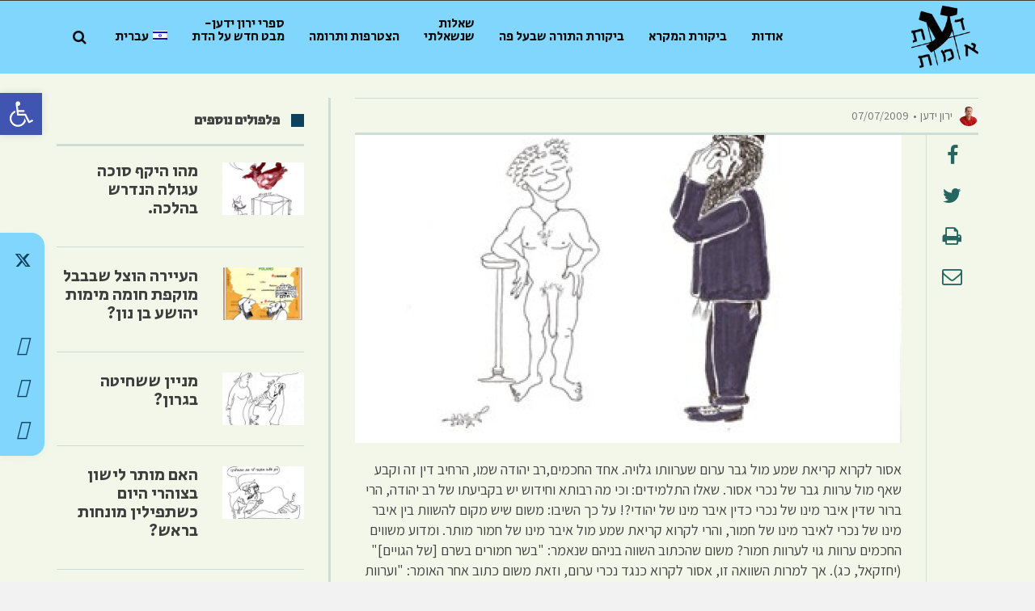

--- FILE ---
content_type: text/html; charset=UTF-8
request_url: https://daatemet.org.il/he/%d7%94%d7%a4%d7%9c%d7%a4%d7%95%d7%9c-%d7%94%d7%99%d7%95%d7%9e%d7%99/%d7%94%d7%90%d7%9d-%d7%9e%d7%95%d7%aa%d7%a8-%d7%9c%d7%a7%d7%a8%d7%95%d7%90-%d7%a7%d7%a8%d7%99%d7%90%d7%aa-%d7%a9%d7%9e%d7%a2-%d7%9e%d7%95%d7%9c-%d7%92%d7%95%d7%99-%d7%a2%d7%a8%d7%95%d7%9d/
body_size: 21071
content:
<!DOCTYPE html>
<!--[if lt IE 7]>
<html class="no-js lt-ie9 lt-ie8 lt-ie7" dir="rtl" lang="he-IL"> <![endif]-->
<!--[if IE 7]>
<html class="no-js lt-ie9 lt-ie8" dir="rtl" lang="he-IL"> <![endif]-->
<!--[if IE 8]>
<html class="no-js lt-ie9" dir="rtl" lang="he-IL"> <![endif]-->
<!--[if gt IE 8]><!--> <html class="no-js" dir="rtl" lang="he-IL"> <!--<![endif]-->
<head>
	<meta charset="utf-8" />
	<meta name="viewport" content="width=device-width, initial-scale=1.0" />
	<title>האם מותר לקרוא קריאת שמע מול גוי ערום | דעת אמת</title>
	<meta name='robots' content='max-image-preview:large' />
	<style>img:is([sizes="auto" i], [sizes^="auto," i]) { contain-intrinsic-size: 3000px 1500px }</style>
	<link rel="alternate" hreflang="he" href="https://daatemet.org.il/he/%d7%94%d7%a4%d7%9c%d7%a4%d7%95%d7%9c-%d7%94%d7%99%d7%95%d7%9e%d7%99/%d7%94%d7%90%d7%9d-%d7%9e%d7%95%d7%aa%d7%a8-%d7%9c%d7%a7%d7%a8%d7%95%d7%90-%d7%a7%d7%a8%d7%99%d7%90%d7%aa-%d7%a9%d7%9e%d7%a2-%d7%9e%d7%95%d7%9c-%d7%92%d7%95%d7%99-%d7%a2%d7%a8%d7%95%d7%9d/" />
<link rel="alternate" hreflang="x-default" href="https://daatemet.org.il/he/%d7%94%d7%a4%d7%9c%d7%a4%d7%95%d7%9c-%d7%94%d7%99%d7%95%d7%9e%d7%99/%d7%94%d7%90%d7%9d-%d7%9e%d7%95%d7%aa%d7%a8-%d7%9c%d7%a7%d7%a8%d7%95%d7%90-%d7%a7%d7%a8%d7%99%d7%90%d7%aa-%d7%a9%d7%9e%d7%a2-%d7%9e%d7%95%d7%9c-%d7%92%d7%95%d7%99-%d7%a2%d7%a8%d7%95%d7%9d/" />
<link rel="alternate" type="application/rss+xml" title="דעת אמת &laquo; פיד‏" href="https://daatemet.org.il/he/feed/" />
<script type="text/javascript">
/* <![CDATA[ */
window._wpemojiSettings = {"baseUrl":"https:\/\/s.w.org\/images\/core\/emoji\/16.0.1\/72x72\/","ext":".png","svgUrl":"https:\/\/s.w.org\/images\/core\/emoji\/16.0.1\/svg\/","svgExt":".svg","source":{"concatemoji":"https:\/\/daatemet.org.il\/wp-includes\/js\/wp-emoji-release.min.js?ver=6.8.3"}};
/*! This file is auto-generated */
!function(s,n){var o,i,e;function c(e){try{var t={supportTests:e,timestamp:(new Date).valueOf()};sessionStorage.setItem(o,JSON.stringify(t))}catch(e){}}function p(e,t,n){e.clearRect(0,0,e.canvas.width,e.canvas.height),e.fillText(t,0,0);var t=new Uint32Array(e.getImageData(0,0,e.canvas.width,e.canvas.height).data),a=(e.clearRect(0,0,e.canvas.width,e.canvas.height),e.fillText(n,0,0),new Uint32Array(e.getImageData(0,0,e.canvas.width,e.canvas.height).data));return t.every(function(e,t){return e===a[t]})}function u(e,t){e.clearRect(0,0,e.canvas.width,e.canvas.height),e.fillText(t,0,0);for(var n=e.getImageData(16,16,1,1),a=0;a<n.data.length;a++)if(0!==n.data[a])return!1;return!0}function f(e,t,n,a){switch(t){case"flag":return n(e,"\ud83c\udff3\ufe0f\u200d\u26a7\ufe0f","\ud83c\udff3\ufe0f\u200b\u26a7\ufe0f")?!1:!n(e,"\ud83c\udde8\ud83c\uddf6","\ud83c\udde8\u200b\ud83c\uddf6")&&!n(e,"\ud83c\udff4\udb40\udc67\udb40\udc62\udb40\udc65\udb40\udc6e\udb40\udc67\udb40\udc7f","\ud83c\udff4\u200b\udb40\udc67\u200b\udb40\udc62\u200b\udb40\udc65\u200b\udb40\udc6e\u200b\udb40\udc67\u200b\udb40\udc7f");case"emoji":return!a(e,"\ud83e\udedf")}return!1}function g(e,t,n,a){var r="undefined"!=typeof WorkerGlobalScope&&self instanceof WorkerGlobalScope?new OffscreenCanvas(300,150):s.createElement("canvas"),o=r.getContext("2d",{willReadFrequently:!0}),i=(o.textBaseline="top",o.font="600 32px Arial",{});return e.forEach(function(e){i[e]=t(o,e,n,a)}),i}function t(e){var t=s.createElement("script");t.src=e,t.defer=!0,s.head.appendChild(t)}"undefined"!=typeof Promise&&(o="wpEmojiSettingsSupports",i=["flag","emoji"],n.supports={everything:!0,everythingExceptFlag:!0},e=new Promise(function(e){s.addEventListener("DOMContentLoaded",e,{once:!0})}),new Promise(function(t){var n=function(){try{var e=JSON.parse(sessionStorage.getItem(o));if("object"==typeof e&&"number"==typeof e.timestamp&&(new Date).valueOf()<e.timestamp+604800&&"object"==typeof e.supportTests)return e.supportTests}catch(e){}return null}();if(!n){if("undefined"!=typeof Worker&&"undefined"!=typeof OffscreenCanvas&&"undefined"!=typeof URL&&URL.createObjectURL&&"undefined"!=typeof Blob)try{var e="postMessage("+g.toString()+"("+[JSON.stringify(i),f.toString(),p.toString(),u.toString()].join(",")+"));",a=new Blob([e],{type:"text/javascript"}),r=new Worker(URL.createObjectURL(a),{name:"wpTestEmojiSupports"});return void(r.onmessage=function(e){c(n=e.data),r.terminate(),t(n)})}catch(e){}c(n=g(i,f,p,u))}t(n)}).then(function(e){for(var t in e)n.supports[t]=e[t],n.supports.everything=n.supports.everything&&n.supports[t],"flag"!==t&&(n.supports.everythingExceptFlag=n.supports.everythingExceptFlag&&n.supports[t]);n.supports.everythingExceptFlag=n.supports.everythingExceptFlag&&!n.supports.flag,n.DOMReady=!1,n.readyCallback=function(){n.DOMReady=!0}}).then(function(){return e}).then(function(){var e;n.supports.everything||(n.readyCallback(),(e=n.source||{}).concatemoji?t(e.concatemoji):e.wpemoji&&e.twemoji&&(t(e.twemoji),t(e.wpemoji)))}))}((window,document),window._wpemojiSettings);
/* ]]> */
</script>
<style id='wp-emoji-styles-inline-css' type='text/css'>

	img.wp-smiley, img.emoji {
		display: inline !important;
		border: none !important;
		box-shadow: none !important;
		height: 1em !important;
		width: 1em !important;
		margin: 0 0.07em !important;
		vertical-align: -0.1em !important;
		background: none !important;
		padding: 0 !important;
	}
</style>
<link rel='stylesheet' id='wp-block-library-rtl-css' href='https://daatemet.org.il/wp-includes/css/dist/block-library/style-rtl.min.css?ver=6.8.3' type='text/css' media='all' />
<style id='classic-theme-styles-inline-css' type='text/css'>
/*! This file is auto-generated */
.wp-block-button__link{color:#fff;background-color:#32373c;border-radius:9999px;box-shadow:none;text-decoration:none;padding:calc(.667em + 2px) calc(1.333em + 2px);font-size:1.125em}.wp-block-file__button{background:#32373c;color:#fff;text-decoration:none}
</style>
<style id='global-styles-inline-css' type='text/css'>
:root{--wp--preset--aspect-ratio--square: 1;--wp--preset--aspect-ratio--4-3: 4/3;--wp--preset--aspect-ratio--3-4: 3/4;--wp--preset--aspect-ratio--3-2: 3/2;--wp--preset--aspect-ratio--2-3: 2/3;--wp--preset--aspect-ratio--16-9: 16/9;--wp--preset--aspect-ratio--9-16: 9/16;--wp--preset--color--black: #000000;--wp--preset--color--cyan-bluish-gray: #abb8c3;--wp--preset--color--white: #ffffff;--wp--preset--color--pale-pink: #f78da7;--wp--preset--color--vivid-red: #cf2e2e;--wp--preset--color--luminous-vivid-orange: #ff6900;--wp--preset--color--luminous-vivid-amber: #fcb900;--wp--preset--color--light-green-cyan: #7bdcb5;--wp--preset--color--vivid-green-cyan: #00d084;--wp--preset--color--pale-cyan-blue: #8ed1fc;--wp--preset--color--vivid-cyan-blue: #0693e3;--wp--preset--color--vivid-purple: #9b51e0;--wp--preset--gradient--vivid-cyan-blue-to-vivid-purple: linear-gradient(135deg,rgba(6,147,227,1) 0%,rgb(155,81,224) 100%);--wp--preset--gradient--light-green-cyan-to-vivid-green-cyan: linear-gradient(135deg,rgb(122,220,180) 0%,rgb(0,208,130) 100%);--wp--preset--gradient--luminous-vivid-amber-to-luminous-vivid-orange: linear-gradient(135deg,rgba(252,185,0,1) 0%,rgba(255,105,0,1) 100%);--wp--preset--gradient--luminous-vivid-orange-to-vivid-red: linear-gradient(135deg,rgba(255,105,0,1) 0%,rgb(207,46,46) 100%);--wp--preset--gradient--very-light-gray-to-cyan-bluish-gray: linear-gradient(135deg,rgb(238,238,238) 0%,rgb(169,184,195) 100%);--wp--preset--gradient--cool-to-warm-spectrum: linear-gradient(135deg,rgb(74,234,220) 0%,rgb(151,120,209) 20%,rgb(207,42,186) 40%,rgb(238,44,130) 60%,rgb(251,105,98) 80%,rgb(254,248,76) 100%);--wp--preset--gradient--blush-light-purple: linear-gradient(135deg,rgb(255,206,236) 0%,rgb(152,150,240) 100%);--wp--preset--gradient--blush-bordeaux: linear-gradient(135deg,rgb(254,205,165) 0%,rgb(254,45,45) 50%,rgb(107,0,62) 100%);--wp--preset--gradient--luminous-dusk: linear-gradient(135deg,rgb(255,203,112) 0%,rgb(199,81,192) 50%,rgb(65,88,208) 100%);--wp--preset--gradient--pale-ocean: linear-gradient(135deg,rgb(255,245,203) 0%,rgb(182,227,212) 50%,rgb(51,167,181) 100%);--wp--preset--gradient--electric-grass: linear-gradient(135deg,rgb(202,248,128) 0%,rgb(113,206,126) 100%);--wp--preset--gradient--midnight: linear-gradient(135deg,rgb(2,3,129) 0%,rgb(40,116,252) 100%);--wp--preset--font-size--small: 13px;--wp--preset--font-size--medium: 20px;--wp--preset--font-size--large: 36px;--wp--preset--font-size--x-large: 42px;--wp--preset--spacing--20: 0.44rem;--wp--preset--spacing--30: 0.67rem;--wp--preset--spacing--40: 1rem;--wp--preset--spacing--50: 1.5rem;--wp--preset--spacing--60: 2.25rem;--wp--preset--spacing--70: 3.38rem;--wp--preset--spacing--80: 5.06rem;--wp--preset--shadow--natural: 6px 6px 9px rgba(0, 0, 0, 0.2);--wp--preset--shadow--deep: 12px 12px 50px rgba(0, 0, 0, 0.4);--wp--preset--shadow--sharp: 6px 6px 0px rgba(0, 0, 0, 0.2);--wp--preset--shadow--outlined: 6px 6px 0px -3px rgba(255, 255, 255, 1), 6px 6px rgba(0, 0, 0, 1);--wp--preset--shadow--crisp: 6px 6px 0px rgba(0, 0, 0, 1);}:where(.is-layout-flex){gap: 0.5em;}:where(.is-layout-grid){gap: 0.5em;}body .is-layout-flex{display: flex;}.is-layout-flex{flex-wrap: wrap;align-items: center;}.is-layout-flex > :is(*, div){margin: 0;}body .is-layout-grid{display: grid;}.is-layout-grid > :is(*, div){margin: 0;}:where(.wp-block-columns.is-layout-flex){gap: 2em;}:where(.wp-block-columns.is-layout-grid){gap: 2em;}:where(.wp-block-post-template.is-layout-flex){gap: 1.25em;}:where(.wp-block-post-template.is-layout-grid){gap: 1.25em;}.has-black-color{color: var(--wp--preset--color--black) !important;}.has-cyan-bluish-gray-color{color: var(--wp--preset--color--cyan-bluish-gray) !important;}.has-white-color{color: var(--wp--preset--color--white) !important;}.has-pale-pink-color{color: var(--wp--preset--color--pale-pink) !important;}.has-vivid-red-color{color: var(--wp--preset--color--vivid-red) !important;}.has-luminous-vivid-orange-color{color: var(--wp--preset--color--luminous-vivid-orange) !important;}.has-luminous-vivid-amber-color{color: var(--wp--preset--color--luminous-vivid-amber) !important;}.has-light-green-cyan-color{color: var(--wp--preset--color--light-green-cyan) !important;}.has-vivid-green-cyan-color{color: var(--wp--preset--color--vivid-green-cyan) !important;}.has-pale-cyan-blue-color{color: var(--wp--preset--color--pale-cyan-blue) !important;}.has-vivid-cyan-blue-color{color: var(--wp--preset--color--vivid-cyan-blue) !important;}.has-vivid-purple-color{color: var(--wp--preset--color--vivid-purple) !important;}.has-black-background-color{background-color: var(--wp--preset--color--black) !important;}.has-cyan-bluish-gray-background-color{background-color: var(--wp--preset--color--cyan-bluish-gray) !important;}.has-white-background-color{background-color: var(--wp--preset--color--white) !important;}.has-pale-pink-background-color{background-color: var(--wp--preset--color--pale-pink) !important;}.has-vivid-red-background-color{background-color: var(--wp--preset--color--vivid-red) !important;}.has-luminous-vivid-orange-background-color{background-color: var(--wp--preset--color--luminous-vivid-orange) !important;}.has-luminous-vivid-amber-background-color{background-color: var(--wp--preset--color--luminous-vivid-amber) !important;}.has-light-green-cyan-background-color{background-color: var(--wp--preset--color--light-green-cyan) !important;}.has-vivid-green-cyan-background-color{background-color: var(--wp--preset--color--vivid-green-cyan) !important;}.has-pale-cyan-blue-background-color{background-color: var(--wp--preset--color--pale-cyan-blue) !important;}.has-vivid-cyan-blue-background-color{background-color: var(--wp--preset--color--vivid-cyan-blue) !important;}.has-vivid-purple-background-color{background-color: var(--wp--preset--color--vivid-purple) !important;}.has-black-border-color{border-color: var(--wp--preset--color--black) !important;}.has-cyan-bluish-gray-border-color{border-color: var(--wp--preset--color--cyan-bluish-gray) !important;}.has-white-border-color{border-color: var(--wp--preset--color--white) !important;}.has-pale-pink-border-color{border-color: var(--wp--preset--color--pale-pink) !important;}.has-vivid-red-border-color{border-color: var(--wp--preset--color--vivid-red) !important;}.has-luminous-vivid-orange-border-color{border-color: var(--wp--preset--color--luminous-vivid-orange) !important;}.has-luminous-vivid-amber-border-color{border-color: var(--wp--preset--color--luminous-vivid-amber) !important;}.has-light-green-cyan-border-color{border-color: var(--wp--preset--color--light-green-cyan) !important;}.has-vivid-green-cyan-border-color{border-color: var(--wp--preset--color--vivid-green-cyan) !important;}.has-pale-cyan-blue-border-color{border-color: var(--wp--preset--color--pale-cyan-blue) !important;}.has-vivid-cyan-blue-border-color{border-color: var(--wp--preset--color--vivid-cyan-blue) !important;}.has-vivid-purple-border-color{border-color: var(--wp--preset--color--vivid-purple) !important;}.has-vivid-cyan-blue-to-vivid-purple-gradient-background{background: var(--wp--preset--gradient--vivid-cyan-blue-to-vivid-purple) !important;}.has-light-green-cyan-to-vivid-green-cyan-gradient-background{background: var(--wp--preset--gradient--light-green-cyan-to-vivid-green-cyan) !important;}.has-luminous-vivid-amber-to-luminous-vivid-orange-gradient-background{background: var(--wp--preset--gradient--luminous-vivid-amber-to-luminous-vivid-orange) !important;}.has-luminous-vivid-orange-to-vivid-red-gradient-background{background: var(--wp--preset--gradient--luminous-vivid-orange-to-vivid-red) !important;}.has-very-light-gray-to-cyan-bluish-gray-gradient-background{background: var(--wp--preset--gradient--very-light-gray-to-cyan-bluish-gray) !important;}.has-cool-to-warm-spectrum-gradient-background{background: var(--wp--preset--gradient--cool-to-warm-spectrum) !important;}.has-blush-light-purple-gradient-background{background: var(--wp--preset--gradient--blush-light-purple) !important;}.has-blush-bordeaux-gradient-background{background: var(--wp--preset--gradient--blush-bordeaux) !important;}.has-luminous-dusk-gradient-background{background: var(--wp--preset--gradient--luminous-dusk) !important;}.has-pale-ocean-gradient-background{background: var(--wp--preset--gradient--pale-ocean) !important;}.has-electric-grass-gradient-background{background: var(--wp--preset--gradient--electric-grass) !important;}.has-midnight-gradient-background{background: var(--wp--preset--gradient--midnight) !important;}.has-small-font-size{font-size: var(--wp--preset--font-size--small) !important;}.has-medium-font-size{font-size: var(--wp--preset--font-size--medium) !important;}.has-large-font-size{font-size: var(--wp--preset--font-size--large) !important;}.has-x-large-font-size{font-size: var(--wp--preset--font-size--x-large) !important;}
:where(.wp-block-post-template.is-layout-flex){gap: 1.25em;}:where(.wp-block-post-template.is-layout-grid){gap: 1.25em;}
:where(.wp-block-columns.is-layout-flex){gap: 2em;}:where(.wp-block-columns.is-layout-grid){gap: 2em;}
:root :where(.wp-block-pullquote){font-size: 1.5em;line-height: 1.6;}
</style>
<link rel='stylesheet' id='awd-style-css' href='https://daatemet.org.il/wp-content/plugins/aryo-widget-device/assets/css/style.css?ver=6.8.3' type='text/css' media='all' />
<link rel='stylesheet' id='dwqa-style-css' href='https://daatemet.org.il/wp-content/plugins/dw-question-answer/templates/assets/css/style.css?ver=180720161357' type='text/css' media='all' />
<link rel='stylesheet' id='dwqa-rtl-css' href='https://daatemet.org.il/wp-content/plugins/dw-question-answer/templates/assets/css/rtl.css?ver=180720161357' type='text/css' media='all' />
<link rel='stylesheet' id='font-awesome-four-css' href='https://daatemet.org.il/wp-content/plugins/font-awesome-4-menus/css/font-awesome.min.css?ver=4.7.0' type='text/css' media='all' />
<link rel='stylesheet' id='pc_google_analytics-frontend-css' href='https://daatemet.org.il/wp-content/plugins/pc-google-analytics/assets/css/frontend.css?ver=1.0.0' type='text/css' media='all' />
<link rel='stylesheet' id='ppress-frontend-css' href='https://daatemet.org.il/wp-content/plugins/wp-user-avatar/assets/css/frontend.min.css?ver=4.14.0' type='text/css' media='all' />
<link rel='stylesheet' id='ppress-flatpickr-css' href='https://daatemet.org.il/wp-content/plugins/wp-user-avatar/assets/flatpickr/flatpickr.min.css?ver=4.14.0' type='text/css' media='all' />
<link rel='stylesheet' id='ppress-select2-css' href='https://daatemet.org.il/wp-content/plugins/wp-user-avatar/assets/select2/select2.min.css?ver=6.8.3' type='text/css' media='all' />
<link rel='stylesheet' id='wpml-legacy-dropdown-click-0-css' href='https://daatemet.org.il/wp-content/plugins/sitepress-multilingual-cms/templates/language-switchers/legacy-dropdown-click/style.min.css?ver=1' type='text/css' media='all' />
<style id='wpml-legacy-dropdown-click-0-inline-css' type='text/css'>
.wpml-ls-statics-shortcode_actions{background-color:#ffffff;}.wpml-ls-statics-shortcode_actions, .wpml-ls-statics-shortcode_actions .wpml-ls-sub-menu, .wpml-ls-statics-shortcode_actions a {border-color:#cdcdcd;}.wpml-ls-statics-shortcode_actions a, .wpml-ls-statics-shortcode_actions .wpml-ls-sub-menu a, .wpml-ls-statics-shortcode_actions .wpml-ls-sub-menu a:link, .wpml-ls-statics-shortcode_actions li:not(.wpml-ls-current-language) .wpml-ls-link, .wpml-ls-statics-shortcode_actions li:not(.wpml-ls-current-language) .wpml-ls-link:link {color:#444444;background-color:#ffffff;}.wpml-ls-statics-shortcode_actions a, .wpml-ls-statics-shortcode_actions .wpml-ls-sub-menu a:hover,.wpml-ls-statics-shortcode_actions .wpml-ls-sub-menu a:focus, .wpml-ls-statics-shortcode_actions .wpml-ls-sub-menu a:link:hover, .wpml-ls-statics-shortcode_actions .wpml-ls-sub-menu a:link:focus {color:#000000;background-color:#eeeeee;}.wpml-ls-statics-shortcode_actions .wpml-ls-current-language > a {color:#444444;background-color:#ffffff;}.wpml-ls-statics-shortcode_actions .wpml-ls-current-language:hover>a, .wpml-ls-statics-shortcode_actions .wpml-ls-current-language>a:focus {color:#000000;background-color:#eeeeee;}
</style>
<link rel='stylesheet' id='wpml-menu-item-0-css' href='https://daatemet.org.il/wp-content/plugins/sitepress-multilingual-cms/templates/language-switchers/menu-item/style.min.css?ver=1' type='text/css' media='all' />
<style id='wpml-menu-item-0-inline-css' type='text/css'>
#lang_sel_click { font-family: \\\\\\'Assistant\\\\\\',serif; } /* a.lang_sel_sel { font-size: 19px!important; } */
</style>
<link rel='stylesheet' id='cms-navigation-style-base-css' href='https://daatemet.org.il/wp-content/plugins/wpml-cms-nav/res/css/cms-navigation-base.css?ver=1.5.5' type='text/css' media='screen' />
<link rel='stylesheet' id='cms-navigation-style-css' href='https://daatemet.org.il/wp-content/plugins/wpml-cms-nav/res/css/cms-navigation.css?ver=1.5.5' type='text/css' media='screen' />
<link rel='stylesheet' id='font-awesome-css' href='https://daatemet.org.il/wp-content/plugins/elementor/assets/lib/font-awesome/css/font-awesome.min.css?ver=4.7.0' type='text/css' media='all' />
<link rel='stylesheet' id='pojo-a11y-css' href='https://daatemet.org.il/wp-content/plugins/pojo-accessibility/assets/css/style.min.css?ver=1.0.0' type='text/css' media='all' />
<link rel='stylesheet' id='pojo-css-framework-css' href='https://daatemet.org.il/wp-content/themes/scoop/assets/bootstrap/css/bootstrap.min.css?ver=3.2.0' type='text/css' media='all' />
<link rel='stylesheet' id='photoswipe-css' href='https://daatemet.org.il/wp-content/plugins/pojo-lightbox/assets/photoswipe/photoswipe.min.css?ver=6.8.3' type='text/css' media='all' />
<link rel='stylesheet' id='photoswipe-skin-css' href='https://daatemet.org.il/wp-content/plugins/pojo-lightbox/assets/photoswipe/default-skin/default-skin.min.css?ver=6.8.3' type='text/css' media='all' />
<link rel='stylesheet' id='pojo-builder-animation-css' href='https://daatemet.org.il/wp-content/plugins/pojo-builder-animation/assets/css/styles.css?ver=6.8.3' type='text/css' media='all' />
<link rel='stylesheet' id='pojo-base-style-css' href='https://daatemet.org.il/wp-content/themes/scoop/core/assets/css/style.min.css?ver=1.8.1' type='text/css' media='all' />
<link rel='stylesheet' id='pojo-style-css' href='https://daatemet.org.il/wp-content/themes/scoop-child/assets/css/style.css?ver=1.8.1' type='text/css' media='all' />
<link rel='stylesheet' id='pojo-base-style-rtl-css' href='https://daatemet.org.il/wp-content/themes/scoop/core/assets/css/rtl.min.css?ver=1.8.1' type='text/css' media='all' />
<link rel='stylesheet' id='pojo-style-rtl-css' href='https://daatemet.org.il/wp-content/themes/scoop-child/assets/css/rtl.css?ver=1.8.1' type='text/css' media='all' />
<script type="text/javascript" src="https://daatemet.org.il/wp-includes/js/jquery/jquery.min.js?ver=3.7.1" id="jquery-core-js"></script>
<script type="text/javascript" src="https://daatemet.org.il/wp-includes/js/jquery/jquery-migrate.min.js?ver=3.4.1" id="jquery-migrate-js"></script>
<script type="text/javascript" src="https://daatemet.org.il/wp-content/plugins/pc-google-analytics/assets/js/frontend.min.js?ver=1.0.0" id="pc_google_analytics-frontend-js"></script>
<script type="text/javascript" src="https://daatemet.org.il/wp-content/plugins/wp-user-avatar/assets/flatpickr/flatpickr.min.js?ver=4.14.0" id="ppress-flatpickr-js"></script>
<script type="text/javascript" src="https://daatemet.org.il/wp-content/plugins/wp-user-avatar/assets/select2/select2.min.js?ver=4.14.0" id="ppress-select2-js"></script>
<script type="text/javascript" src="https://daatemet.org.il/wp-content/plugins/sitepress-multilingual-cms/templates/language-switchers/legacy-dropdown-click/script.min.js?ver=1" id="wpml-legacy-dropdown-click-0-js"></script>
<link rel="https://api.w.org/" href="https://daatemet.org.il/he/wp-json/" /><link rel="alternate" title="JSON" type="application/json" href="https://daatemet.org.il/he/wp-json/wp/v2/posts/12412" /><link rel="EditURI" type="application/rsd+xml" title="RSD" href="https://daatemet.org.il/xmlrpc.php?rsd" />
<meta name="generator" content="WordPress 6.8.3" />
<link rel="canonical" href="https://daatemet.org.il/he/%d7%94%d7%a4%d7%9c%d7%a4%d7%95%d7%9c-%d7%94%d7%99%d7%95%d7%9e%d7%99/%d7%94%d7%90%d7%9d-%d7%9e%d7%95%d7%aa%d7%a8-%d7%9c%d7%a7%d7%a8%d7%95%d7%90-%d7%a7%d7%a8%d7%99%d7%90%d7%aa-%d7%a9%d7%9e%d7%a2-%d7%9e%d7%95%d7%9c-%d7%92%d7%95%d7%99-%d7%a2%d7%a8%d7%95%d7%9d/" />
<link rel='shortlink' href='https://daatemet.org.il/he/?p=12412' />
<link rel="alternate" title="oEmbed (JSON)" type="application/json+oembed" href="https://daatemet.org.il/he/wp-json/oembed/1.0/embed?url=https%3A%2F%2Fdaatemet.org.il%2Fhe%2F%25d7%2594%25d7%25a4%25d7%259c%25d7%25a4%25d7%2595%25d7%259c-%25d7%2594%25d7%2599%25d7%2595%25d7%259e%25d7%2599%2F%25d7%2594%25d7%2590%25d7%259d-%25d7%259e%25d7%2595%25d7%25aa%25d7%25a8-%25d7%259c%25d7%25a7%25d7%25a8%25d7%2595%25d7%2590-%25d7%25a7%25d7%25a8%25d7%2599%25d7%2590%25d7%25aa-%25d7%25a9%25d7%259e%25d7%25a2-%25d7%259e%25d7%2595%25d7%259c-%25d7%2592%25d7%2595%25d7%2599-%25d7%25a2%25d7%25a8%25d7%2595%25d7%259d%2F" />
<link rel="alternate" title="oEmbed (XML)" type="text/xml+oembed" href="https://daatemet.org.il/he/wp-json/oembed/1.0/embed?url=https%3A%2F%2Fdaatemet.org.il%2Fhe%2F%25d7%2594%25d7%25a4%25d7%259c%25d7%25a4%25d7%2595%25d7%259c-%25d7%2594%25d7%2599%25d7%2595%25d7%259e%25d7%2599%2F%25d7%2594%25d7%2590%25d7%259d-%25d7%259e%25d7%2595%25d7%25aa%25d7%25a8-%25d7%259c%25d7%25a7%25d7%25a8%25d7%2595%25d7%2590-%25d7%25a7%25d7%25a8%25d7%2599%25d7%2590%25d7%25aa-%25d7%25a9%25d7%259e%25d7%25a2-%25d7%259e%25d7%2595%25d7%259c-%25d7%2592%25d7%2595%25d7%2599-%25d7%25a2%25d7%25a8%25d7%2595%25d7%259d%2F&#038;format=xml" />
<meta name="generator" content="WPML ver:4.6.7 stt:1,4,20,46,59;" />
	<script>
		(function(i,s,o,g,r,a,m){i['GoogleAnalyticsObject']=r;i[r]=i[r]||function(){
		(i[r].q=i[r].q||[]).push(arguments)},i[r].l=1*new Date();a=s.createElement(o),
		m=s.getElementsByTagName(o)[0];a.async=1;a.src=g;m.parentNode.insertBefore(a,m)
		})(window,document,'script','//www.google-analytics.com/analytics.js','ga');
		
		ga('create', 'UA-88075790-1', 'auto');
		ga('send', 'pageview');
		
		</script>
<link rel="stylesheet" type="text/css" href="https://fonts.googleapis.com/css?family=Oswald:100,100italic,200,200italic,300,300italic,400,400italic,500,500italic,600,600italic,700,700italic,800,800italic,900,900italic|Secular+One:100,100italic,200,200italic,300,300italic,400,400italic,500,500italic,600,600italic,700,700italic,800,800italic,900,900italic|Assistant:100,100italic,200,200italic,300,300italic,400,400italic,500,500italic,600,600italic,700,700italic,800,800italic,900,900italic&subset=hebrew"><link rel="stylesheet" type="text/css" href="https://fonts.googleapis.com/earlyaccess/alefhebrew.css"><style type="text/css">body{background-color: rgba(242, 242, 242, 1);background-position: top center;background-repeat: repeat;background-size: auto;background-attachment: scroll;color: #444444; font-family: 'Assistant', Arial, sans-serif; font-weight: normal; font-size: 18px;font-style: normal;line-height: 25px;}#primary{background-color: rgba(242, 247, 234, 1);background-position: top center;background-repeat: repeat;background-size: auto;background-attachment: scroll;}button,.button,#commentform .button{color: #ffffff; font-family: 'Oswald', Arial, sans-serif; font-weight: bold; font-size: 15px;text-transform: uppercase;background-color: #02687a;border-color: #0d415d;}button:hover,.button:hover,#commentform .button:hover{color: #02687a;background-color: #ffffff;border-color: #0d415d;}div.logo-text a{color: #4bb8ab; font-family: 'Arial', Arial, sans-serif; font-weight: bold; font-size: 38px;line-height: 1em;}#top-bar{background-color: rgba(242, 247, 234, 1);background-position: top center;background-repeat: repeat-x;background-size: auto;background-attachment: scroll;}#top-bar, #top-bar .widget-title{color: #191919; font-family: 'Alef Hebrew', Arial, sans-serif; font-weight: 600; font-size: 15px;text-transform: none;letter-spacing: 0px;line-height: 45px;}#top-bar a{color: #1e1e1e;}#top-bar a:hover{color: #73a38e;}#header, .sticky-header{background-color: rgba(128, 214, 252, 1);background-position: top center;background-repeat: repeat-x;background-size: auto;background-attachment: scroll;}.sf-menu a, .mobile-menu a{color: #0a0a0a; font-family: 'Secular One', Arial, sans-serif; font-weight: normal; font-size: 16px;text-transform: none;}.sf-menu a:hover,.sf-menu li.active a, .sf-menu li.current-menu-item > a,.sf-menu .sfHover > a,.sf-menu .sfHover > li.current-menu-item > a,.sf-menu li.current-menu-ancestor > a,.mobile-menu a:hover,.mobile-menu li.current-menu-item > a, a.search-toggle .fa-times{color: #ffffff;}.nav-main .sf-menu .sub-menu{background-color: #333333;}.nav-main .sf-menu .sub-menu li:hover > a,.nav-main .sf-menu .sub-menu li.current-menu-item > a{background-color: #02687a;color: #ffffff;}.nav-main .sf-menu .sub-menu li a{color: #cccccc; font-family: 'Assistant', Arial, sans-serif; font-weight: normal; font-size: 16px;line-height: 3.3em;}.search-section{background-color: rgba(51, 51, 51, 1);background-position: top center;background-repeat: repeat-x;background-size: auto;background-attachment: scroll;}.search-section,.search-section .form-search .field{color: #eaeaea;}#sub-header{background-color: rgba(215, 215, 215, 1);background-position: top center;background-repeat: repeat-x;background-size: auto;background-attachment: scroll;}#sub-header, #sub-header .widget-title{color: #3b3b3b; font-family: 'Oswald', Arial, sans-serif; font-weight: normal; font-size: 11px;text-transform: uppercase;letter-spacing: 1.5px;line-height: 45px;}#sub-header a{color: #3b3b3b;}#sub-header a:hover{color: #aaaaaa;}#title-bar{height: 100px;line-height: 100px;color: #f4f4f4; font-family: 'Secular One', Arial, sans-serif; font-weight: bold; font-size: 38px;text-transform: uppercase;letter-spacing: 0px;}#title-bar.title-bar-style-custom_bg{background-color: rgba(13, 65, 93, 1);background-position: center center;background-repeat: repeat;background-size: cover;background-attachment: scroll;}#title-bar div.breadcrumbs, #title-bar div.breadcrumbs a{color: #f4f4f4; font-family: 'Assistant', Arial, sans-serif; font-weight: normal; font-size: 14px;text-transform: none;letter-spacing: 0.4px;}a{color: #26665f;}a:hover, a:focus{color: #73a38e;}::selection{color: #ffffff;background: #117066;}::-moz-selection{color: #ffffff;background: #117066;}h1{color: #303030; font-family: 'Secular One', Arial, sans-serif; font-weight: bold; font-size: 38px;text-transform: uppercase;line-height: 1.3em;}h2{color: #4c4c4c; font-family: 'Secular One', Arial, sans-serif; font-weight: 200; font-size: 29px;text-transform: uppercase;line-height: 1.3em;}h3{color: #353535; font-family: 'Assistant', Arial, sans-serif; font-weight: normal; font-size: 20px;text-transform: none;line-height: 31px;}h4{color: #6f6f6f; font-family: 'Carmela', Arial, sans-serif; font-weight: normal; font-size: 20px;text-transform: none;line-height: 1.2em;}h5{color: #333333; font-family: 'Secular One', Arial, sans-serif; font-weight: bold; font-size: 28px;text-transform: uppercase;line-height: 1.2em;}h6{color: #6d6d6d; font-family: 'Carmela', Arial, sans-serif; font-weight: normal; font-size: 17px;text-transform: none;line-height: 1.5em;}h3.media-heading{color: #3d3d3d; font-family: 'Secular One', Arial, sans-serif; font-weight: normal; font-size: 21px;text-transform: none;line-height: 1.1em;}.media.list-two h3.media-heading{color: #3f3f3f; font-family: 'Secular One', Arial, sans-serif; font-weight: normal; font-size: 20px;text-transform: none;line-height: 1.2em;}.media.list-three h3.media-heading{color: #2d2d2d; font-family: 'Secular One', Arial, sans-serif; font-weight: normal; font-size: 19px;text-transform: uppercase;line-height: 1.2em;}.media.list-big-thumbnail h3.media-heading{color: #2d2d2d; font-family: 'Oswald', Arial, sans-serif; font-weight: normal; font-size: 30px;text-transform: uppercase;line-height: 35px;}.media.list-format h3.media-heading{color: #2d2d2d; font-family: 'Secular One', Arial, sans-serif; font-weight: normal; font-size: 27px;text-transform: uppercase;line-height: 30px;}.grid-item.grid-one h4.grid-heading{color: #2d2d2d; font-family: 'Secular One', Arial, sans-serif; font-weight: normal; font-size: 21px;text-transform: none;line-height: 1.2em;}.grid-item.grid-two h4.grid-heading{color: #2d2d2d; font-family: 'Secular One', Arial, sans-serif; font-weight: normal; font-size: 22px;text-transform: uppercase;line-height: 1.2em;}.grid-item.grid-three h4.grid-heading{color: #353535; font-family: 'Secular One', Arial, sans-serif; font-weight: normal; font-size: 22px;text-transform: uppercase;line-height: 1.3em;}.grid-item.grid-four h4.grid-heading{color: #2d2d2d; font-family: 'Secular One', Arial, sans-serif; font-weight: normal; font-size: 22px;text-transform: uppercase;line-height: 1.2em;}.posts-group .featured-post h3.media-heading,.posts-group .featured-post h3.grid-heading{color: #2d2d2d; font-family: 'Secular One', Arial, sans-serif; font-weight: normal; font-size: 22px;text-transform: none;line-height: 1.2em;}.posts-group h3.media-heading,.posts-group h4.grid-heading{color: #2d2d2d; font-family: 'Secular One', Arial, sans-serif; font-weight: normal; font-size: 17px;text-transform: none;line-height: 20px;}.entry-meta > span, .more-link span,.read-more, .grid-item .entry-thumbnail .entry-meta span{color: #b8b8b8; font-family: 'Assistant', Arial, sans-serif; font-weight: normal; font-size: 15px;text-transform: none;line-height: 2.4em;}.entry-post .entry-meta > span{color: #6f6f6f; font-family: 'Assistant', Arial, sans-serif; font-weight: normal; font-size: 14px;text-transform: none;font-style: normal;line-height: 3em;}.entry-excerpt{color: #606060; font-family: 'Assistant', Arial, sans-serif; font-weight: normal; font-size: 17px;line-height: 1.2em;}.entry-post .entry-excerpt{color: #3a3a3a; font-family: 'Secular One', Arial, sans-serif; font-weight: normal; font-size: 20px;font-style: normal;line-height: 20px;}.category-label{color: #ffffff; font-family: 'Oswald', Arial, sans-serif; font-weight: normal; font-size: 9px;text-transform: uppercase;}#primary #breadcrumbs,#primary #breadcrumbs a, nav.post-navigation a{color: #929292; font-family: 'Assistant', Arial, sans-serif; font-weight: normal; font-size: 13px;text-transform: none;line-height: 4em;}#sidebar{color: #878787; font-family: 'PT sans', Arial, sans-serif; font-weight: normal; font-size: 15px;line-height: 21px;}#sidebar a{color: #a8a8a8;}#sidebar a:hover{color: #bcbcbc;}#sidebar .widget-title{color: #444444; font-family: 'Secular One', Arial, sans-serif; font-weight: bold; font-size: 17px;text-transform: uppercase;line-height: 1;}#footer-widgets{background-color: rgba(0, 57, 68, 1);background-position: top center;background-repeat: repeat;background-size: auto;background-attachment: scroll;color: #b0b0b0; font-family: 'Assistant', Arial, sans-serif; font-weight: normal; font-size: 16px;line-height: 1.5em;}#footer-widgets a{color: #efb121;}#footer-widgets a:hover{color: #d2e82c;}#footer-widgets .widget-title{color: #bababa; font-family: 'Secular One', Arial, sans-serif; font-weight: bold; font-size: 17px;text-transform: none;line-height: 20px;}#footer-copyright{background-color: rgba(0, 57, 68, 1);background-position: top center;background-repeat: repeat;background-size: auto;background-attachment: scroll;color: #bababa; font-family: 'Assistant', Arial, sans-serif; font-weight: normal; font-size: 13px;text-transform: uppercase;line-height: 70px;}#footer-copyright a{color: #c1c1c1;}#footer-copyright a:hover{color: #ffffff;}#pojo-scroll-up{width: 50px;height: 50px;line-height: 50px;background-color: rgba(51, 51, 51, 0.6);background-position: top center;background-repeat: repeat;background-size: auto;background-attachment: scroll;}#pojo-scroll-up a{color: #eeeeee;}#primary #main.sidebar-right,#primary #main.sidebar-left,#primary .media, .align-pagination .pagination,.single .entry-post .entry-meta, #primary #main .entry-post .entry-sharing + .entry-content,.author-info, body.rtl #primary #main.sidebar-right,body.rtl #primary #main.sidebar-left,body.rtl #primary #main .entry-post .entry-sharing + .entry-content, .media.grid-item.list-two:nth-child(n+3) .item-inner,.media.grid-item.list-three:nth-child(n+4) .item-inner,.posts-group .grid-item.media.featured-post .item-inner,.posts-group .grid-item.media.list-item:nth-child(n+4) .item-inner,.posts-group.featured-list-aside .media.list-item:nth-child(n+3) .item-inner,#primary .widget .widget-title, #primary .pb-widget-inner .pb-widget-title{border-color: #d0ddd6;}#header, .sf-menu .sub-menu li > a{border-color: #3f3f3f;}#footer-copyright .content-copyright{border-color: #b2b2b2;}.sf-menu a, .menu-no-found,.sf-menu li.pojo-menu-search,.search-header{line-height: 90px;}.sf-menu li:hover ul, .sf-menu li.sfHover ul{top: 90px;}a.search-toggle{color: #0a0a0a;}.navbar-toggle{border-color: #0a0a0a;}.icon-bar{background-color: #0a0a0a;}#top-bar ul.social-links li a .social-icon:before{line-height: 45px;height: 45px;width: 45px;}#sub-header ul.social-links li a .social-icon:before{line-height: 45px;height: 45px;width: 45px;}			.sf-menu > li.active > a > span, .sf-menu > li:hover > a > span, .sf-menu > li.current-menu-item > a > span, .sf-menu > li.current-menu-parent > a > span, .sf-menu > li.current-menu-ancestor > a > span, .sf-menu > li.current_page_item > a > span, .sf-menu > li.current_page_paren > a > span, .sf-menu > li.current_page_ancestor > a > span {background-color: #0d415d;}
			.sf-menu > li.active > a.sf-with-ul > span:after, .sf-menu > li:hover > a.sf-with-ul > span:after, .sf-menu > li.current-menu-item > a.sf-with-ul > span:after, .sf-menu > li.current-menu-parent > a.sf-with-ul > span:after, .sf-menu > li.current-menu-ancestor > a.sf-with-ul > span:after, .sf-menu > li.current_page_item > a.sf-with-ul > span:after, .sf-menu > li.current_page_paren > a.sf-with-ul > span:after, .sf-menu > li.current_page_ancestor > a.sf-with-ul > span:after {border-top-color: #0d415d;}
			.category-label {background-color: rgba(13,65,93,0.8);}
			.grid-item .entry-thumbnail .entry-meta {background-color:  #0d415d;}
			#primary .widget-inner .pb-widget-title span:before,#primary .pb-widget-inner .pb-widget-title span:before,#primary .widget-inner .widget-title span:before,#primary .pb-widget-inner .widget-title span:before  {background-color:  #0d415d;}
			.align-pagination .pagination > li > a:hover,.align-pagination .pagination > li > span:hover,.align-pagination .pagination > .active > a,.align-pagination .pagination > .active > span,.align-pagination .pagination > .active > a:hover,.align-pagination .pagination > .active > span:hover,.align-pagination .pagination > .active > a:focus,.align-pagination .pagination > .active > span:focus {background-color: #EBEBEB; color: #0d415d;}
			.pojo-loadmore-wrap .button,.pojo-loadmore-wrap .pojo-loading,.pojo-loading-wrap .button,.pojo-loading-wrap .pojo-loading {background-color: #0d415d; color: #EBEBEB;}
			.pojo-loadmore-wrap .button:hover,.pojo-loadmore-wrap .pojo-loading,.pojo-loading-wrap .button:hover,.pojo-loading-wrap .pojo-loading:hover {border-color: #0d415d; color: #0d415d;}
			.entry-tags a {background-color: #EBEBEB;}
			.entry-tags a:hover {background-color: #0d415d; color: #EBEBEB;}
			.author-info .author-name small {color: #0d415d;}
			.category-filters li a {color: #EBEBEB;}
			.category-filters li a:hover,.category-filters li a.active {color: #0d415d;}
			.widget_tag_cloud a, #sidebar-footer .widget_tag_cloud a {color: #EBEBEB;}
			.widget_tag_cloud a:hover, #sidebar-footer .widget_tag_cloud a:hover {background-color: #0d415d; color: #EBEBEB;}
			.navbar-toggle:hover .icon-bar, .navbar-toggle:focus .icon-bar {background-color: #0d415d;}
			#comments,#respond {background-color: #EBEBEB;}
			#primary .widget .widget-title span:before, #primary .pb-widget-inner .pb-widget-title span:before {background-color: #0d415d;}.sf-menu > li.theme-color-1.active > a > span, .sf-menu > li.theme-color-1:hover > a > span, .sf-menu > li.theme-color-1.current-menu-item > a > span, .sf-menu > li.theme-color-1.current-menu-parent > a > span, .sf-menu > li.theme-color-1.current-menu-ancestor > a > span, .sf-menu > li.theme-color-1.current_page_item > a > span, .sf-menu > li.theme-color-1.current_page_paren > a > span, .sf-menu > li.theme-color-1.current_page_ancestor > a > span {background-color: #eb4326;}
			.sf-menu > li.theme-color-1.active > a.sf-with-ul span:after, .sf-menu > li.theme-color-1:hover > a.sf-with-ul span:after, .sf-menu > li.theme-color-1.current-menu-item > a.sf-with-ul span:after, .sf-menu > li.theme-color-1.current-menu-parent > a.sf-with-ul span:after, .sf-menu > li.theme-color-1.current-menu-ancestor > a.sf-with-ul span:after, .sf-menu > li.theme-color-1.current_page_item > a.sf-with-ul span:after, .sf-menu > li.theme-color-1.current_page_paren > a.sf-with-ul span:after, .sf-menu > li.theme-color-1.current_page_ancestor > a.sf-with-ul span:after {border-top-color: #eb4326;}
			#primary .theme-color-1 .category-label {background-color: rgba(235,67,38, 0.8);}
			.theme-color-1 .grid-item .entry-thumbnail .entry-meta {background-color: #eb4326;}
			#primary .theme-color-1 .widget-inner .pb-widget-title span:before,#primary .theme-color-1 .pb-widget-inner .pb-widget-title span:before,#primary .theme-color-1 .widget-title span:before,#primary .theme-color-1 .pb-widget-inner .widget-title span:before {background-color: #eb4326;}.sf-menu > li.theme-color-2.active > a > span, .sf-menu > li.theme-color-2:hover > a > span, .sf-menu > li.theme-color-2.current-menu-item > a > span, .sf-menu > li.theme-color-2.current-menu-parent > a > span, .sf-menu > li.theme-color-2.current-menu-ancestor > a > span, .sf-menu > li.theme-color-2.current_page_item > a > span, .sf-menu > li.theme-color-2.current_page_paren > a > span, .sf-menu > li.theme-color-2.current_page_ancestor > a > span {background-color: #00abff;}
			.sf-menu > li.theme-color-2.active > a.sf-with-ul span:after, .sf-menu > li.theme-color-2:hover > a.sf-with-ul span:after, .sf-menu > li.theme-color-2.current-menu-item > a.sf-with-ul span:after, .sf-menu > li.theme-color-2.current-menu-parent > a.sf-with-ul span:after, .sf-menu > li.theme-color-2.current-menu-ancestor > a.sf-with-ul span:after, .sf-menu > li.theme-color-2.current_page_item > a.sf-with-ul span:after, .sf-menu > li.theme-color-2.current_page_paren > a.sf-with-ul span:after, .sf-menu > li.theme-color-2.current_page_ancestor > a.sf-with-ul span:after {border-top-color: #00abff;}
			#primary .theme-color-2 .category-label {background-color: rgba(0,171,255, 0.8);}
			.theme-color-2 .grid-item .entry-thumbnail .entry-meta {background-color: #00abff;}
			#primary .theme-color-2 .widget-inner .pb-widget-title span:before,#primary .theme-color-2 .pb-widget-inner .pb-widget-title span:before,#primary .theme-color-2 .widget-title span:before,#primary .theme-color-2 .pb-widget-inner .widget-title span:before {background-color: #00abff;}.sf-menu > li.theme-color-3.active > a > span, .sf-menu > li.theme-color-3:hover > a > span, .sf-menu > li.theme-color-3.current-menu-item > a > span, .sf-menu > li.theme-color-3.current-menu-parent > a > span, .sf-menu > li.theme-color-3.current-menu-ancestor > a > span, .sf-menu > li.theme-color-3.current_page_item > a > span, .sf-menu > li.theme-color-3.current_page_paren > a > span, .sf-menu > li.theme-color-3.current_page_ancestor > a > span {background-color: #4cb8ab;}
			.sf-menu > li.theme-color-3.active > a.sf-with-ul span:after, .sf-menu > li.theme-color-3:hover > a.sf-with-ul span:after, .sf-menu > li.theme-color-3.current-menu-item > a.sf-with-ul span:after, .sf-menu > li.theme-color-3.current-menu-parent > a.sf-with-ul span:after, .sf-menu > li.theme-color-3.current-menu-ancestor > a.sf-with-ul span:after, .sf-menu > li.theme-color-3.current_page_item > a.sf-with-ul span:after, .sf-menu > li.theme-color-3.current_page_paren > a.sf-with-ul span:after, .sf-menu > li.theme-color-3.current_page_ancestor > a.sf-with-ul span:after {border-top-color: #4cb8ab;}
			#primary .theme-color-3 .category-label {background-color: rgba(76,184,171, 0.8);}
			.theme-color-3 .grid-item .entry-thumbnail .entry-meta {background-color: #4cb8ab;}
			#primary .theme-color-3 .widget-inner .pb-widget-title span:before,#primary .theme-color-3 .pb-widget-inner .pb-widget-title span:before,#primary .theme-color-3 .widget-title span:before,#primary .theme-color-3 .pb-widget-inner .widget-title span:before {background-color: #4cb8ab;}.sf-menu > li.theme-color-4.active > a > span, .sf-menu > li.theme-color-4:hover > a > span, .sf-menu > li.theme-color-4.current-menu-item > a > span, .sf-menu > li.theme-color-4.current-menu-parent > a > span, .sf-menu > li.theme-color-4.current-menu-ancestor > a > span, .sf-menu > li.theme-color-4.current_page_item > a > span, .sf-menu > li.theme-color-4.current_page_paren > a > span, .sf-menu > li.theme-color-4.current_page_ancestor > a > span {background-color: #6185f3;}
			.sf-menu > li.theme-color-4.active > a.sf-with-ul span:after, .sf-menu > li.theme-color-4:hover > a.sf-with-ul span:after, .sf-menu > li.theme-color-4.current-menu-item > a.sf-with-ul span:after, .sf-menu > li.theme-color-4.current-menu-parent > a.sf-with-ul span:after, .sf-menu > li.theme-color-4.current-menu-ancestor > a.sf-with-ul span:after, .sf-menu > li.theme-color-4.current_page_item > a.sf-with-ul span:after, .sf-menu > li.theme-color-4.current_page_paren > a.sf-with-ul span:after, .sf-menu > li.theme-color-4.current_page_ancestor > a.sf-with-ul span:after {border-top-color: #6185f3;}
			#primary .theme-color-4 .category-label {background-color: rgba(97,133,243, 0.8);}
			.theme-color-4 .grid-item .entry-thumbnail .entry-meta {background-color: #6185f3;}
			#primary .theme-color-4 .widget-inner .pb-widget-title span:before,#primary .theme-color-4 .pb-widget-inner .pb-widget-title span:before,#primary .theme-color-4 .widget-title span:before,#primary .theme-color-4 .pb-widget-inner .widget-title span:before {background-color: #6185f3;}.sf-menu > li.theme-color-5.active > a > span, .sf-menu > li.theme-color-5:hover > a > span, .sf-menu > li.theme-color-5.current-menu-item > a > span, .sf-menu > li.theme-color-5.current-menu-parent > a > span, .sf-menu > li.theme-color-5.current-menu-ancestor > a > span, .sf-menu > li.theme-color-5.current_page_item > a > span, .sf-menu > li.theme-color-5.current_page_paren > a > span, .sf-menu > li.theme-color-5.current_page_ancestor > a > span {background-color: #c5dd23;}
			.sf-menu > li.theme-color-5.active > a.sf-with-ul span:after, .sf-menu > li.theme-color-5:hover > a.sf-with-ul span:after, .sf-menu > li.theme-color-5.current-menu-item > a.sf-with-ul span:after, .sf-menu > li.theme-color-5.current-menu-parent > a.sf-with-ul span:after, .sf-menu > li.theme-color-5.current-menu-ancestor > a.sf-with-ul span:after, .sf-menu > li.theme-color-5.current_page_item > a.sf-with-ul span:after, .sf-menu > li.theme-color-5.current_page_paren > a.sf-with-ul span:after, .sf-menu > li.theme-color-5.current_page_ancestor > a.sf-with-ul span:after {border-top-color: #c5dd23;}
			#primary .theme-color-5 .category-label {background-color: rgba(197,221,35, 0.8);}
			.theme-color-5 .grid-item .entry-thumbnail .entry-meta {background-color: #c5dd23;}
			#primary .theme-color-5 .widget-inner .pb-widget-title span:before,#primary .theme-color-5 .pb-widget-inner .pb-widget-title span:before,#primary .theme-color-5 .widget-title span:before,#primary .theme-color-5 .pb-widget-inner .widget-title span:before {background-color: #c5dd23;}.sf-menu > li.theme-color-6.active > a > span, .sf-menu > li.theme-color-6:hover > a > span, .sf-menu > li.theme-color-6.current-menu-item > a > span, .sf-menu > li.theme-color-6.current-menu-parent > a > span, .sf-menu > li.theme-color-6.current-menu-ancestor > a > span, .sf-menu > li.theme-color-6.current_page_item > a > span, .sf-menu > li.theme-color-6.current_page_paren > a > span, .sf-menu > li.theme-color-6.current_page_ancestor > a > span {background-color: #f34163;}
			.sf-menu > li.theme-color-6.active > a.sf-with-ul span:after, .sf-menu > li.theme-color-6:hover > a.sf-with-ul span:after, .sf-menu > li.theme-color-6.current-menu-item > a.sf-with-ul span:after, .sf-menu > li.theme-color-6.current-menu-parent > a.sf-with-ul span:after, .sf-menu > li.theme-color-6.current-menu-ancestor > a.sf-with-ul span:after, .sf-menu > li.theme-color-6.current_page_item > a.sf-with-ul span:after, .sf-menu > li.theme-color-6.current_page_paren > a.sf-with-ul span:after, .sf-menu > li.theme-color-6.current_page_ancestor > a.sf-with-ul span:after {border-top-color: #f34163;}
			#primary .theme-color-6 .category-label {background-color: rgba(243,65,99, 0.8);}
			.theme-color-6 .grid-item .entry-thumbnail .entry-meta {background-color: #f34163;}
			#primary .theme-color-6 .widget-inner .pb-widget-title span:before,#primary .theme-color-6 .pb-widget-inner .pb-widget-title span:before,#primary .theme-color-6 .widget-title span:before,#primary .theme-color-6 .pb-widget-inner .widget-title span:before {background-color: #f34163;}.sf-menu > li.theme-color-7.active > a > span, .sf-menu > li.theme-color-7:hover > a > span, .sf-menu > li.theme-color-7.current-menu-item > a > span, .sf-menu > li.theme-color-7.current-menu-parent > a > span, .sf-menu > li.theme-color-7.current-menu-ancestor > a > span, .sf-menu > li.theme-color-7.current_page_item > a > span, .sf-menu > li.theme-color-7.current_page_paren > a > span, .sf-menu > li.theme-color-7.current_page_ancestor > a > span {background-color: #a63d27;}
			.sf-menu > li.theme-color-7.active > a.sf-with-ul span:after, .sf-menu > li.theme-color-7:hover > a.sf-with-ul span:after, .sf-menu > li.theme-color-7.current-menu-item > a.sf-with-ul span:after, .sf-menu > li.theme-color-7.current-menu-parent > a.sf-with-ul span:after, .sf-menu > li.theme-color-7.current-menu-ancestor > a.sf-with-ul span:after, .sf-menu > li.theme-color-7.current_page_item > a.sf-with-ul span:after, .sf-menu > li.theme-color-7.current_page_paren > a.sf-with-ul span:after, .sf-menu > li.theme-color-7.current_page_ancestor > a.sf-with-ul span:after {border-top-color: #a63d27;}
			#primary .theme-color-7 .category-label {background-color: rgba(166,61,39, 0.8);}
			.theme-color-7 .grid-item .entry-thumbnail .entry-meta {background-color: #a63d27;}
			#primary .theme-color-7 .widget-inner .pb-widget-title span:before,#primary .theme-color-7 .pb-widget-inner .pb-widget-title span:before,#primary .theme-color-7 .widget-title span:before,#primary .theme-color-7 .pb-widget-inner .widget-title span:before {background-color: #a63d27;}.sf-menu > li.theme-color-8.active > a > span, .sf-menu > li.theme-color-8:hover > a > span, .sf-menu > li.theme-color-8.current-menu-item > a > span, .sf-menu > li.theme-color-8.current-menu-parent > a > span, .sf-menu > li.theme-color-8.current-menu-ancestor > a > span, .sf-menu > li.theme-color-8.current_page_item > a > span, .sf-menu > li.theme-color-8.current_page_paren > a > span, .sf-menu > li.theme-color-8.current_page_ancestor > a > span {background-color: #b17fee;}
			.sf-menu > li.theme-color-8.active > a.sf-with-ul span:after, .sf-menu > li.theme-color-8:hover > a.sf-with-ul span:after, .sf-menu > li.theme-color-8.current-menu-item > a.sf-with-ul span:after, .sf-menu > li.theme-color-8.current-menu-parent > a.sf-with-ul span:after, .sf-menu > li.theme-color-8.current-menu-ancestor > a.sf-with-ul span:after, .sf-menu > li.theme-color-8.current_page_item > a.sf-with-ul span:after, .sf-menu > li.theme-color-8.current_page_paren > a.sf-with-ul span:after, .sf-menu > li.theme-color-8.current_page_ancestor > a.sf-with-ul span:after {border-top-color: #b17fee;}
			#primary .theme-color-8 .category-label {background-color: rgba(177,127,238, 0.8);}
			.theme-color-8 .grid-item .entry-thumbnail .entry-meta {background-color: #b17fee;}
			#primary .theme-color-8 .widget-inner .pb-widget-title span:before,#primary .theme-color-8 .pb-widget-inner .pb-widget-title span:before,#primary .theme-color-8 .widget-title span:before,#primary .theme-color-8 .pb-widget-inner .widget-title span:before {background-color: #b17fee;}.sf-menu > li.theme-color-9.active > a > span, .sf-menu > li.theme-color-9:hover > a > span, .sf-menu > li.theme-color-9.current-menu-item > a > span, .sf-menu > li.theme-color-9.current-menu-parent > a > span, .sf-menu > li.theme-color-9.current-menu-ancestor > a > span, .sf-menu > li.theme-color-9.current_page_item > a > span, .sf-menu > li.theme-color-9.current_page_paren > a > span, .sf-menu > li.theme-color-9.current_page_ancestor > a > span {background-color: #542e61;}
			.sf-menu > li.theme-color-9.active > a.sf-with-ul span:after, .sf-menu > li.theme-color-9:hover > a.sf-with-ul span:after, .sf-menu > li.theme-color-9.current-menu-item > a.sf-with-ul span:after, .sf-menu > li.theme-color-9.current-menu-parent > a.sf-with-ul span:after, .sf-menu > li.theme-color-9.current-menu-ancestor > a.sf-with-ul span:after, .sf-menu > li.theme-color-9.current_page_item > a.sf-with-ul span:after, .sf-menu > li.theme-color-9.current_page_paren > a.sf-with-ul span:after, .sf-menu > li.theme-color-9.current_page_ancestor > a.sf-with-ul span:after {border-top-color: #542e61;}
			#primary .theme-color-9 .category-label {background-color: rgba(84,46,97, 0.8);}
			.theme-color-9 .grid-item .entry-thumbnail .entry-meta {background-color: #542e61;}
			#primary .theme-color-9 .widget-inner .pb-widget-title span:before,#primary .theme-color-9 .pb-widget-inner .pb-widget-title span:before,#primary .theme-color-9 .widget-title span:before,#primary .theme-color-9 .pb-widget-inner .widget-title span:before {background-color: #542e61;}.sf-menu > li.theme-color-10.active > a > span, .sf-menu > li.theme-color-10:hover > a > span, .sf-menu > li.theme-color-10.current-menu-item > a > span, .sf-menu > li.theme-color-10.current-menu-parent > a > span, .sf-menu > li.theme-color-10.current-menu-ancestor > a > span, .sf-menu > li.theme-color-10.current_page_item > a > span, .sf-menu > li.theme-color-10.current_page_paren > a > span, .sf-menu > li.theme-color-10.current_page_ancestor > a > span {background-color: #FFBF00;}
			.sf-menu > li.theme-color-10.active > a.sf-with-ul span:after, .sf-menu > li.theme-color-10:hover > a.sf-with-ul span:after, .sf-menu > li.theme-color-10.current-menu-item > a.sf-with-ul span:after, .sf-menu > li.theme-color-10.current-menu-parent > a.sf-with-ul span:after, .sf-menu > li.theme-color-10.current-menu-ancestor > a.sf-with-ul span:after, .sf-menu > li.theme-color-10.current_page_item > a.sf-with-ul span:after, .sf-menu > li.theme-color-10.current_page_paren > a.sf-with-ul span:after, .sf-menu > li.theme-color-10.current_page_ancestor > a.sf-with-ul span:after {border-top-color: #FFBF00;}
			#primary .theme-color-10 .category-label {background-color: rgba(255,191,0, 0.8);}
			.theme-color-10 .grid-item .entry-thumbnail .entry-meta {background-color: #FFBF00;}
			#primary .theme-color-10 .widget-inner .pb-widget-title span:before,#primary .theme-color-10 .pb-widget-inner .pb-widget-title span:before,#primary .theme-color-10 .widget-title span:before,#primary .theme-color-10 .pb-widget-inner .widget-title span:before {background-color: #FFBF00;}.sticky-header .logo {
padding: 0px;
}
div#lang_sel_click {
    padding-top: 12px!important;
}
a.author-link {
    display: none;
}

#top-bar ul.menu li a {
    padding-left: 22px;
}

.footer-widgets.text-widget h3 {
    color: #ccc;
    font-family: 'Secular One';
    font-size: 23px;
    line-height: 0px;
    margin-bottom: 30px;
    padding-top: 0px;
}


.home-title-bar {
display:none;}
#breadcrumps{
dispay:none}

#title-bar{
    height: 50px;
    line-height: 50px;
}</style>
		<style type="text/css">
#pojo-a11y-toolbar .pojo-a11y-toolbar-toggle a{ background-color: #4054b2;	color: #ffffff;}
#pojo-a11y-toolbar .pojo-a11y-toolbar-overlay, #pojo-a11y-toolbar .pojo-a11y-toolbar-overlay ul.pojo-a11y-toolbar-items.pojo-a11y-links{ border-color: #4054b2;}
body.pojo-a11y-focusable a:focus{ outline-style: solid !important;	outline-width: 1px !important;	outline-color: #FF0000 !important;}
#pojo-a11y-toolbar{ top: 115px !important;}
#pojo-a11y-toolbar .pojo-a11y-toolbar-overlay{ background-color: #ffffff;}
#pojo-a11y-toolbar .pojo-a11y-toolbar-overlay ul.pojo-a11y-toolbar-items li.pojo-a11y-toolbar-item a, #pojo-a11y-toolbar .pojo-a11y-toolbar-overlay p.pojo-a11y-toolbar-title{ color: #333333;}
#pojo-a11y-toolbar .pojo-a11y-toolbar-overlay ul.pojo-a11y-toolbar-items li.pojo-a11y-toolbar-item a.active{ background-color: #4054b2;	color: #ffffff;}
@media (max-width: 767px) { #pojo-a11y-toolbar { top: 50px !important; } }</style>		<style type="text/css" id="wp-custom-css">
			#footer-copyright, #footer-widgets {
	display:none;
}

.dwqa-question-title{
	font-weight:700;
	font-size:larger;
}

.layout-section #primary>.container #content {
	margin-top:0px !important;
}

.entry-header{
	margin-bottom:0px;
}

.nav-main .sf-menu .sub-menu li a{
	line-height:1.4em;
	padding:15px 20px;
}

.floating-social-icons {
  position: fixed;
  top: 40%;
  left: 0;
  z-index: 1000;
  background: #80d6fc;
  border-radius: 0px 16px 16px 0px; /* заоблени горе-лево и долу-лево */
  display: flex;
  flex-direction: column;
  padding: 8px 0;
  box-shadow: 0 2px 8px rgba(0,0,0,0.04);
}

.floating-social-icons .social-icon {
  display: flex;
  align-items: center;
  justify-content: center;
  width: 55px;
  height: 48px;
  margin: 2px 0;
  background: transparent;
  color: #0d415d; /* икона пред hover */
  font-size: 24px;
  border-radius: 0; /* квадратни */
  transition: background 0.3s, color 0.3s;
  text-decoration: none;
}

.floating-social-icons .social-icon:hover,
.floating-social-icons .social-icon:focus {
  color: #fff;
  outline: none;
}

.floating-social-icons .social-icon i {
  pointer-events: none;
}

#title-bar{display:none}		</style>
		</head>
<body class="rtl wp-singular post-template-default single single-post postid-12412 single-format-standard wp-theme-scoop wp-child-theme-scoop-child layout-sidebar-right pojo-title-bar elementor-default elementor-kit-76311">
<!--[if lt IE 7]><p class="chromeframe">Your browser is <em>ancient!</em>
	<a href="http://browsehappy.com/">Upgrade to a different browser</a> or
	<a href="http://www.google.com/chromeframe/?redirect=true">install Google Chrome Frame</a> to experience this site.
</p><![endif]-->
	
<!-- Floating Social Media Icons START -->
<div class="floating-social-icons">
  <a href="https://x.com/DaatEmetOrgIL" class="social-icon" target="_blank" aria-label="X">
    <svg viewBox="0 0 120 120" width="24" height="24" fill="currentColor" aria-hidden="true">
      <path d="M87.362 19.5H104L75.04 54.284 108 100.5H78.568L57.22 72.728 33.59 100.5H17.927l30.434-36.936L13 19.5h30.432l19.033 25.658L87.362 19.5zm-5.32 73.24h8.6L39.08 26.184h-9.057l51.02 66.556z"/>
    </svg>
  </a>
  <a href="https://www.tiktok.com/@daatemetorg" class="social-icon" target="_blank" aria-label="TikTok">
    <i class="fab fa-tiktok"></i>
  </a>
  <a href="https://www.instagram.com/daatemet" class="social-icon" target="_blank" aria-label="Instagram">
    <i class="fab fa-instagram"></i>
  </a>
  <a href="https://www.facebook.com/DaatEmetOrg/" class="social-icon" target="_blank" aria-label="Facebook">
    <i class="fab fa-facebook-f"></i>
  </a>
  <a href="https://www.youtube.com/@daatemet" class="social-icon" target="_blank" aria-label="YouTube">
    <i class="fab fa-youtube"></i>
  </a>
</div>
<!-- Floating Social Media Icons END -->

<div id="container" class="wide">
	
			<section id="top-bar">
			<div class="container">
				<div class="pull-left">
									</div>
				<div class="pull-right">
														</div>
			</div><!-- .container -->
		</section>
		<header id="header" class="logo-left" role="banner">
			<div class="container fullWidthMenu">
				<div class="logo">
											    <div class="logo-img">
								<a href="https://daatemet.org.il/he/" rel="home">
									<img src="https://daatemet.org.il/wp-content/uploads/2016/09/daat-emet-logo-1.png" alt="דעת אמת" class="logo-img-primary" />
								</a>
							</div>
															<button type="button" class="navbar-toggle visible-xs" data-toggle="collapse" data-target=".navbar-collapse">
						<span class="sr-only">Toggle navigation</span>
						<span class="icon-bar"></span>
						<span class="icon-bar"></span>
						<span class="icon-bar"></span>
					</button>
									</div><!--.logo -->
				<nav class="nav-main" role="navigation">
					<div class="navbar-collapse collapse">
						<div class="nav-main-inner">
															<ul id="menu-%d7%aa%d7%a4%d7%a8%d7%99%d7%98-%d7%a8%d7%90%d7%a9%d7%99" class="sf-menu hidden-xs"><li class="menu-item menu-item-type-post_type menu-item-object-page menu-item-home menu-item-has-children menu-%d7%90%d7%95%d7%93%d7%95%d7%aa first-item menu-item-76955"><a href="https://daatemet.org.il/he/"><span>אודות</span></a>
<ul class="sub-menu">
	<li class="menu-item menu-item-type-post_type menu-item-object-page menu-%d7%90%d7%95%d7%93%d7%95%d7%aa-%d7%93%d7%a2%d7%aa-%d7%90%d7%9e%d7%aa menu-item-21738"><a href="https://daatemet.org.il/he/%d7%9e%d7%99-%d7%90%d7%a0%d7%97%d7%a0%d7%95/%d7%90%d7%95%d7%93%d7%95%d7%aa-%d7%93%d7%a2%d7%aa-%d7%90%d7%9e%d7%aa/"><span>אודות דעת אמת</span></a></li>
	<li class="menu-item menu-item-type-post_type menu-item-object-page menu-%d7%9e%d7%99-%d7%aa%d7%95%d7%9e%d7%9a-%d7%91%d7%a0%d7%95 menu-item-76978"><a href="https://daatemet.org.il/he/%d7%9e%d7%99-%d7%90%d7%a0%d7%97%d7%a0%d7%95/%d7%9e%d7%99-%d7%aa%d7%95%d7%9e%d7%9a-%d7%91%d7%a0%d7%95/"><span>מי תומך בנו</span></a></li>
</ul>
</li>
<li class="menu-item menu-item-type-custom menu-item-object-custom menu-item-has-children menu-%d7%91%d7%99%d7%a7%d7%95%d7%a8%d7%aa-%d7%94%d7%9e%d7%a7%d7%a8%d7%90 menu-item-76976"><a href="#"><span>ביקורת המקרא</span></a>
<ul class="sub-menu">
	<li class="menu-item menu-item-type-post_type menu-item-object-page menu-%d7%a4%d7%a8%d7%a9%d7%95%d7%aa-%d7%a9%d7%91%d7%95%d7%a2-%d7%9e%d7%a1%d7%95%d7%a8%d7%aa-%d7%95%d7%91%d7%99%d7%a7%d7%95%d7%a8%d7%aa-%d7%91%d7%9e%d7%a4%d7%92%d7%a9-%d7%9e%d7%a8%d7%aa%d7%a7 menu-item-21695"><a href="https://daatemet.org.il/he/%d7%9e%d7%a7%d7%a8%d7%90-%d7%95%d7%aa%d7%9c%d7%9e%d7%95%d7%93/%d7%a4%d7%a8%d7%a9%d7%95%d7%aa-%d7%94%d7%a9%d7%91%d7%95%d7%a2/"><span>פרשות שבוע: מסורת וביקורת במפגש מרתק</span></a></li>
	<li class="menu-item menu-item-type-post_type menu-item-object-page menu-%d7%a0%d7%95%d7%a1%d7%97-%d7%94%d7%9e%d7%a7%d7%a8%d7%90-%d7%91%d7%99%d7%9f-%d7%9e%d7%a1%d7%95%d7%a8%d7%aa-%d7%9c%d7%9e%d7%93%d7%a2-%d7%97%d7%a7%d7%99%d7%a8%d7%94-%d7%9e%d7%a2%d7%9e%d7%99 menu-item-21696"><a href="https://daatemet.org.il/he/%d7%9e%d7%a7%d7%a8%d7%90-%d7%95%d7%aa%d7%9c%d7%9e%d7%95%d7%93/%d7%a0%d7%95%d7%a1%d7%97-%d7%94%d7%9e%d7%a7%d7%a8%d7%90/"><span>נוסח המקרא: בין מסורת למדע – חקירה מעמיקה.</span></a></li>
	<li class="menu-item menu-item-type-post_type menu-item-object-page menu-%d7%9e%d7%a6%d7%95%d7%95%d7%aa-%d7%91%d7%aa%d7%95%d7%a8%d7%94-%d7%90%d7%9e%d7%95%d7%a0%d7%95%d7%aa-%d7%98%d7%a2%d7%95%d7%99%d7%95%d7%aa-%d7%95%d7%94%d7%a9%d7%a4%d7%a2%d7%95%d7%aa-%d7%90%d7%a0%d7%95 menu-item-22834"><a href="https://daatemet.org.il/he/%d7%aa%d7%95%d7%a8%d7%94-%d7%9e%d7%93%d7%a2-%d7%95%d7%9e%d7%95%d7%a1%d7%a8/%d7%9e%d7%a6%d7%95%d7%95%d7%aa-%d7%91%d7%aa%d7%95%d7%a8%d7%94/"><span>מצוות בתורה: אמונות טעויות והשפעות אנושיות</span></a></li>
</ul>
</li>
<li class="menu-item menu-item-type-custom menu-item-object-custom menu-item-has-children menu-%d7%91%d7%99%d7%a7%d7%95%d7%a8%d7%aa-%d7%94%d7%aa%d7%95%d7%a8%d7%94-%d7%a9%d7%91%d7%a2%d7%9c-%d7%a4%d7%94 menu-item-76979"><a href="#"><span>ביקורת התורה שבעל פה</span></a>
<ul class="sub-menu">
	<li class="menu-item menu-item-type-post_type menu-item-object-page menu-%d7%a7%d7%95%d7%a0%d7%98%d7%a8%d7%a1%d7%99%d7%9d menu-item-21689"><a href="https://daatemet.org.il/he/%d7%aa%d7%95%d7%a8%d7%94-%d7%9e%d7%93%d7%a2-%d7%95%d7%9e%d7%95%d7%a1%d7%a8/%d7%a7%d7%95%d7%a0%d7%98%d7%a8%d7%a1%d7%99%d7%9d/"><span>קונטרסים</span></a></li>
	<li class="menu-item menu-item-type-post_type menu-item-object-page menu-%d7%98%d7%a2%d7%95%d7%99%d7%95%d7%aa-%d7%9e%d7%93%d7%a2%d7%99%d7%95%d7%aa-%d7%91%d7%aa%d7%95%d7%a8%d7%94 menu-item-21690"><a href="https://daatemet.org.il/he/%d7%aa%d7%95%d7%a8%d7%94-%d7%9e%d7%93%d7%a2-%d7%95%d7%9e%d7%95%d7%a1%d7%a8/%d7%98%d7%a2%d7%95%d7%99%d7%95%d7%aa-%d7%9e%d7%93%d7%a2%d7%99%d7%95%d7%aa-%d7%91%d7%aa%d7%95%d7%a8%d7%94/"><span>טעויות מדעיות בתורה</span></a></li>
	<li class="menu-item menu-item-type-post_type menu-item-object-page menu-%d7%9e%d7%90%d7%92%d7%99%d7%94-%d7%95%d7%90%d7%9e%d7%95%d7%a0%d7%94-%d7%9e%d7%99%d7%a1%d7%98%d7%99%d7%aa-%d7%a8%d7%97%d7%95%d7%a7%d7%99%d7%9d-%d7%9e%d7%94%d7%9e%d7%aa%d7%95%d7%93%d7%94-%d7%94%d7%9e menu-item-21692"><a href="https://daatemet.org.il/he/%d7%aa%d7%95%d7%a8%d7%94-%d7%9e%d7%93%d7%a2-%d7%95%d7%9e%d7%95%d7%a1%d7%a8/%d7%9b%d7%99%d7%a9%d7%95%d7%a3-%d7%95%d7%a8%d7%a4%d7%95%d7%90%d7%95%d7%aa-%d7%97%d7%96%d7%b4%d7%9c/"><span>מאגיה ואמונה מיסטית: רחוקים מהמתודה המדעית</span></a></li>
	<li class="menu-item menu-item-type-post_type menu-item-object-page menu-%d7%90%d7%91%d7%a1%d7%95%d7%a8%d7%93%d7%99%d7%9d-%d7%a2%d7%99%d7%95%d7%95%d7%aa%d7%99%d7%9d-%d7%95%d7%9e%d7%99%d7%aa%d7%95%d7%a1%d7%99%d7%9d-%d7%91%d7%94%d7%92%d7%95%d7%aa-%d7%97%d7%96%d7%9c menu-item-21697"><a href="https://daatemet.org.il/he/%d7%9e%d7%a7%d7%a8%d7%90-%d7%95%d7%aa%d7%9c%d7%9e%d7%95%d7%93/%d7%a1%d7%95%d7%92%d7%99%d7%95%d7%aa-%d7%91%d7%aa%d7%9c%d7%9e%d7%95%d7%93/"><span>אבסורדים, עיוותים ומיתוסים בהגות חז&quot;ל.</span></a></li>
	<li class="menu-item menu-item-type-post_type menu-item-object-page menu-%d7%97%d7%96%d7%9c-%d7%9e%d7%93%d7%91%d7%a8%d7%99%d7%9d-%d7%91%d7%a2%d7%93-%d7%a2%d7%a6%d7%9e%d7%9d-273-%d7%a1%d7%95%d7%92%d7%99%d7%95%d7%aa-%d7%9e%d7%95%d7%96%d7%a8%d7%95%d7%aa-%d7%9e%d7%94%d7%aa menu-item-21698"><a href="https://daatemet.org.il/he/%d7%9e%d7%a7%d7%a8%d7%90-%d7%95%d7%aa%d7%9c%d7%9e%d7%95%d7%93/%d7%94%d7%a4%d7%9c%d7%a4%d7%95%d7%9c-%d7%94%d7%99%d7%95%d7%9e%d7%99/"><span>חז&quot;ל מדברים בעד עצמם: 273  סוגיות מוזרות מהתלמוד</span></a></li>
</ul>
</li>
<li class="menu-item menu-item-type-post_type menu-item-object-page menu-%d7%a9%d7%90%d7%9c%d7%95%d7%aa-%d7%a9%d7%a0%d7%a9%d7%90%d7%9c%d7%aa%d7%99 menu-item-21739"><a href="https://daatemet.org.il/he/%d7%a9%d7%90%d7%9c%d7%95%d7%aa-%d7%95%d7%aa%d7%a9%d7%95%d7%91%d7%95%d7%aa/"><span>שאלות <br> שנשאלתי</span></a></li>
<li class="menu-item menu-item-type-custom menu-item-object-custom menu-item-has-children menu-%d7%94%d7%a6%d7%98%d7%a8%d7%a4%d7%95%d7%aa-%d7%95%d7%aa%d7%a8%d7%95%d7%9e%d7%94 menu-item-76977"><a href="#"><span>הצטרפות ותרומה</span></a>
<ul class="sub-menu">
	<li class="menu-item menu-item-type-custom menu-item-object-custom menu-%d7%94%d7%a6%d7%98%d7%a8%d7%a4%d7%95%d7%aa menu-item-76389"><a href="https://goo.gl/forms/CbxbCIR3823MJc0u1"><span>הצטרפות</span></a></li>
	<li class="menu-item menu-item-type-post_type menu-item-object-page menu-%d7%aa%d7%9e%d7%9b%d7%95-%d7%91%d7%a0%d7%95 menu-item-21744"><a href="https://daatemet.org.il/he/%d7%9e%d7%99-%d7%90%d7%a0%d7%97%d7%a0%d7%95/%d7%aa%d7%9e%d7%9b%d7%95-%d7%91%d7%a0%d7%95/"><span>תמכו בנו</span></a></li>
</ul>
</li>
<li class="menu-item menu-item-type-custom menu-item-object-custom menu-item-has-children menu-%d7%a1%d7%a4%d7%a8%d7%99-%d7%99%d7%a8%d7%95%d7%9f-%d7%99%d7%93%d7%a2%d7%9f-%d7%9e%d7%91%d7%98-%d7%97%d7%93%d7%a9-%d7%a2%d7%9c-%d7%94%d7%93%d7%aa menu-item-76426"><a href="#"><span>ספרי ירון ידען- <br> מבט חדש על הדת</span></a>
<ul class="sub-menu">
	<li class="menu-item menu-item-type-post_type menu-item-object-page menu-%d7%97%d7%96%d7%b4%d7%9c-%d7%91%d7%a8%d7%90%d7%99-%d7%90%d7%97%d7%a8 menu-item-76428"><a href="https://daatemet.org.il/he/%d7%97%d7%96%d7%9c-%d7%91%d7%a8%d7%90%d7%99-%d7%90%d7%97%d7%a8/"><span>חז״ל בראי אחר</span></a></li>
	<li class="menu-item menu-item-type-post_type menu-item-object-page menu-%d7%94%d7%93%d7%aa-%d7%a7%d7%9e%d7%94-%d7%a2%d7%9c-%d7%99%d7%95%d7%a6%d7%a8%d7%99%d7%94 menu-item-21693"><a href="https://daatemet.org.il/he/%d7%aa%d7%95%d7%a8%d7%94-%d7%9e%d7%93%d7%a2-%d7%95%d7%9e%d7%95%d7%a1%d7%a8/%d7%94%d7%93%d7%aa-%d7%a7%d7%9e%d7%94-%d7%a2%d7%9c-%d7%99%d7%95%d7%a6%d7%a8%d7%99%d7%94/"><span>הדת קמה על יוצריה</span></a></li>
</ul>
</li>
<li class="menu-item-language menu-item-language-current menu-item wpml-ls-slot-271 wpml-ls-item wpml-ls-item-he wpml-ls-current-language wpml-ls-menu-item wpml-ls-first-item menu-item-type-wpml_ls_menu_item menu-item-object-wpml_ls_menu_item menu-item-has-children menu-%d7%a2%d7%91%d7%a8%d7%99%d7%aa menu-item-wpml-ls-271-he"><a title="עברית" href="https://daatemet.org.il/he/%d7%94%d7%a4%d7%9c%d7%a4%d7%95%d7%9c-%d7%94%d7%99%d7%95%d7%9e%d7%99/%d7%94%d7%90%d7%9d-%d7%9e%d7%95%d7%aa%d7%a8-%d7%9c%d7%a7%d7%a8%d7%95%d7%90-%d7%a7%d7%a8%d7%99%d7%90%d7%aa-%d7%a9%d7%9e%d7%a2-%d7%9e%d7%95%d7%9c-%d7%92%d7%95%d7%99-%d7%a2%d7%a8%d7%95%d7%9d/"><span><img
            class="wpml-ls-flag"
            src="https://daatemet.org.il/wp-content/plugins/sitepress-multilingual-cms/res/flags/he.png"
            alt=""
            
            
    /><span class="wpml-ls-native" lang="he">עברית</span></span></a>
<ul class="sub-menu">
	<li class="menu-item-language menu-item wpml-ls-slot-271 wpml-ls-item wpml-ls-item-en wpml-ls-menu-item menu-item-type-wpml_ls_menu_item menu-item-object-wpml_ls_menu_item menu-english-%d7%90%d7%a0%d7%92%d7%9c%d7%99%d7%aa menu-item-wpml-ls-271-en"><a title="אנגלית" href="https://daatemet.org.il/en/"><span><img
            class="wpml-ls-flag"
            src="https://daatemet.org.il/wp-content/uploads/flags/us.png"
            alt=""
            
            
    /><span class="wpml-ls-native" lang="en">English</span><span class="wpml-ls-display"><span class="wpml-ls-bracket"> (</span>אנגלית<span class="wpml-ls-bracket">)</span></span></span></a></li>
	<li class="menu-item-language menu-item wpml-ls-slot-271 wpml-ls-item wpml-ls-item-ru wpml-ls-menu-item menu-item-type-wpml_ls_menu_item menu-item-object-wpml_ls_menu_item menu-%d1%80%d1%83%d1%81%d1%81%d0%ba%d0%b8%d0%b9-%d7%a8%d7%95%d7%a1%d7%99%d7%aa menu-item-wpml-ls-271-ru"><a title="רוסית" href="https://daatemet.org.il/ru/"><span><img
            class="wpml-ls-flag"
            src="https://daatemet.org.il/wp-content/plugins/sitepress-multilingual-cms/res/flags/ru.png"
            alt=""
            
            
    /><span class="wpml-ls-native" lang="ru">Русский</span><span class="wpml-ls-display"><span class="wpml-ls-bracket"> (</span>רוסית<span class="wpml-ls-bracket">)</span></span></span></a></li>
	<li class="menu-item-language menu-item wpml-ls-slot-271 wpml-ls-item wpml-ls-item-yi wpml-ls-menu-item menu-item-type-wpml_ls_menu_item menu-item-object-wpml_ls_menu_item menu-yiddish-%d7%99%d7%99%d7%93%d7%99%d7%a9 menu-item-wpml-ls-271-yi"><a title="יידיש" href="https://daatemet.org.il/yi/"><span><img
            class="wpml-ls-flag"
            src="https://daatemet.org.il/wp-content/uploads/flags/yi.png"
            alt=""
            
            
    /><span class="wpml-ls-native" lang="yi">Yiddish</span><span class="wpml-ls-display"><span class="wpml-ls-bracket"> (</span>יידיש<span class="wpml-ls-bracket">)</span></span></span></a></li>
	<li class="menu-item-language menu-item wpml-ls-slot-271 wpml-ls-item wpml-ls-item-fr wpml-ls-menu-item wpml-ls-last-item menu-item-type-wpml_ls_menu_item menu-item-object-wpml_ls_menu_item menu-francais-%d7%a6%d7%a8%d7%a4%d7%aa%d7%99%d7%aa menu-item-wpml-ls-271-fr"><a title="צרפתית" href="https://daatemet.org.il/fr/"><span><img
            class="wpml-ls-flag"
            src="https://daatemet.org.il/wp-content/plugins/sitepress-multilingual-cms/res/flags/fr.png"
            alt=""
            
            
    /><span class="wpml-ls-native" lang="fr">Français</span><span class="wpml-ls-display"><span class="wpml-ls-bracket"> (</span>צרפתית<span class="wpml-ls-bracket">)</span></span></span></a></li>
</ul>
</li>
</ul><div id="mobile-menu-wrap"><ul id="menu-%d7%aa%d7%a4%d7%a8%d7%99%d7%98-%d7%a8%d7%90%d7%a9%d7%99-1" class="mobile-menu visible-xs"><li class="menu-item menu-item-type-post_type menu-item-object-page menu-item-home menu-item-has-children first-item menu-item-76955"><a href="https://daatemet.org.il/he/"><span>אודות</span></a>
<ul class="sub-menu">
	<li class="menu-item menu-item-type-post_type menu-item-object-page menu-item-21738"><a href="https://daatemet.org.il/he/%d7%9e%d7%99-%d7%90%d7%a0%d7%97%d7%a0%d7%95/%d7%90%d7%95%d7%93%d7%95%d7%aa-%d7%93%d7%a2%d7%aa-%d7%90%d7%9e%d7%aa/"><span>אודות דעת אמת</span></a></li>
	<li class="menu-item menu-item-type-post_type menu-item-object-page menu-item-76978"><a href="https://daatemet.org.il/he/%d7%9e%d7%99-%d7%90%d7%a0%d7%97%d7%a0%d7%95/%d7%9e%d7%99-%d7%aa%d7%95%d7%9e%d7%9a-%d7%91%d7%a0%d7%95/"><span>מי תומך בנו</span></a></li>
</ul>
</li>
<li class="menu-item menu-item-type-custom menu-item-object-custom menu-item-has-children menu-item-76976"><a href="#"><span>ביקורת המקרא</span></a>
<ul class="sub-menu">
	<li class="menu-item menu-item-type-post_type menu-item-object-page menu-item-21695"><a href="https://daatemet.org.il/he/%d7%9e%d7%a7%d7%a8%d7%90-%d7%95%d7%aa%d7%9c%d7%9e%d7%95%d7%93/%d7%a4%d7%a8%d7%a9%d7%95%d7%aa-%d7%94%d7%a9%d7%91%d7%95%d7%a2/"><span>פרשות שבוע: מסורת וביקורת במפגש מרתק</span></a></li>
	<li class="menu-item menu-item-type-post_type menu-item-object-page menu-item-21696"><a href="https://daatemet.org.il/he/%d7%9e%d7%a7%d7%a8%d7%90-%d7%95%d7%aa%d7%9c%d7%9e%d7%95%d7%93/%d7%a0%d7%95%d7%a1%d7%97-%d7%94%d7%9e%d7%a7%d7%a8%d7%90/"><span>נוסח המקרא: בין מסורת למדע – חקירה מעמיקה.</span></a></li>
	<li class="menu-item menu-item-type-post_type menu-item-object-page menu-item-22834"><a href="https://daatemet.org.il/he/%d7%aa%d7%95%d7%a8%d7%94-%d7%9e%d7%93%d7%a2-%d7%95%d7%9e%d7%95%d7%a1%d7%a8/%d7%9e%d7%a6%d7%95%d7%95%d7%aa-%d7%91%d7%aa%d7%95%d7%a8%d7%94/"><span>מצוות בתורה: אמונות טעויות והשפעות אנושיות</span></a></li>
</ul>
</li>
<li class="menu-item menu-item-type-custom menu-item-object-custom menu-item-has-children menu-item-76979"><a href="#"><span>ביקורת התורה שבעל פה</span></a>
<ul class="sub-menu">
	<li class="menu-item menu-item-type-post_type menu-item-object-page menu-item-21689"><a href="https://daatemet.org.il/he/%d7%aa%d7%95%d7%a8%d7%94-%d7%9e%d7%93%d7%a2-%d7%95%d7%9e%d7%95%d7%a1%d7%a8/%d7%a7%d7%95%d7%a0%d7%98%d7%a8%d7%a1%d7%99%d7%9d/"><span>קונטרסים</span></a></li>
	<li class="menu-item menu-item-type-post_type menu-item-object-page menu-item-21690"><a href="https://daatemet.org.il/he/%d7%aa%d7%95%d7%a8%d7%94-%d7%9e%d7%93%d7%a2-%d7%95%d7%9e%d7%95%d7%a1%d7%a8/%d7%98%d7%a2%d7%95%d7%99%d7%95%d7%aa-%d7%9e%d7%93%d7%a2%d7%99%d7%95%d7%aa-%d7%91%d7%aa%d7%95%d7%a8%d7%94/"><span>טעויות מדעיות בתורה</span></a></li>
	<li class="menu-item menu-item-type-post_type menu-item-object-page menu-item-21692"><a href="https://daatemet.org.il/he/%d7%aa%d7%95%d7%a8%d7%94-%d7%9e%d7%93%d7%a2-%d7%95%d7%9e%d7%95%d7%a1%d7%a8/%d7%9b%d7%99%d7%a9%d7%95%d7%a3-%d7%95%d7%a8%d7%a4%d7%95%d7%90%d7%95%d7%aa-%d7%97%d7%96%d7%b4%d7%9c/"><span>מאגיה ואמונה מיסטית: רחוקים מהמתודה המדעית</span></a></li>
	<li class="menu-item menu-item-type-post_type menu-item-object-page menu-item-21697"><a href="https://daatemet.org.il/he/%d7%9e%d7%a7%d7%a8%d7%90-%d7%95%d7%aa%d7%9c%d7%9e%d7%95%d7%93/%d7%a1%d7%95%d7%92%d7%99%d7%95%d7%aa-%d7%91%d7%aa%d7%9c%d7%9e%d7%95%d7%93/"><span>אבסורדים, עיוותים ומיתוסים בהגות חז&quot;ל.</span></a></li>
	<li class="menu-item menu-item-type-post_type menu-item-object-page menu-item-21698"><a href="https://daatemet.org.il/he/%d7%9e%d7%a7%d7%a8%d7%90-%d7%95%d7%aa%d7%9c%d7%9e%d7%95%d7%93/%d7%94%d7%a4%d7%9c%d7%a4%d7%95%d7%9c-%d7%94%d7%99%d7%95%d7%9e%d7%99/"><span>חז&quot;ל מדברים בעד עצמם: 273  סוגיות מוזרות מהתלמוד</span></a></li>
</ul>
</li>
<li class="menu-item menu-item-type-post_type menu-item-object-page menu-item-21739"><a href="https://daatemet.org.il/he/%d7%a9%d7%90%d7%9c%d7%95%d7%aa-%d7%95%d7%aa%d7%a9%d7%95%d7%91%d7%95%d7%aa/"><span>שאלות <br> שנשאלתי</span></a></li>
<li class="menu-item menu-item-type-custom menu-item-object-custom menu-item-has-children menu-item-76977"><a href="#"><span>הצטרפות ותרומה</span></a>
<ul class="sub-menu">
	<li class="menu-item menu-item-type-custom menu-item-object-custom menu-item-76389"><a href="https://goo.gl/forms/CbxbCIR3823MJc0u1"><span>הצטרפות</span></a></li>
	<li class="menu-item menu-item-type-post_type menu-item-object-page menu-item-21744"><a href="https://daatemet.org.il/he/%d7%9e%d7%99-%d7%90%d7%a0%d7%97%d7%a0%d7%95/%d7%aa%d7%9e%d7%9b%d7%95-%d7%91%d7%a0%d7%95/"><span>תמכו בנו</span></a></li>
</ul>
</li>
<li class="menu-item menu-item-type-custom menu-item-object-custom menu-item-has-children menu-item-76426"><a href="#"><span>ספרי ירון ידען- <br> מבט חדש על הדת</span></a>
<ul class="sub-menu">
	<li class="menu-item menu-item-type-post_type menu-item-object-page menu-item-76428"><a href="https://daatemet.org.il/he/%d7%97%d7%96%d7%9c-%d7%91%d7%a8%d7%90%d7%99-%d7%90%d7%97%d7%a8/"><span>חז״ל בראי אחר</span></a></li>
	<li class="menu-item menu-item-type-post_type menu-item-object-page menu-item-21693"><a href="https://daatemet.org.il/he/%d7%aa%d7%95%d7%a8%d7%94-%d7%9e%d7%93%d7%a2-%d7%95%d7%9e%d7%95%d7%a1%d7%a8/%d7%94%d7%93%d7%aa-%d7%a7%d7%9e%d7%94-%d7%a2%d7%9c-%d7%99%d7%95%d7%a6%d7%a8%d7%99%d7%94/"><span>הדת קמה על יוצריה</span></a></li>
</ul>
</li>
<li class="menu-item-language menu-item-language-current menu-item wpml-ls-slot-271 wpml-ls-item wpml-ls-item-he wpml-ls-current-language wpml-ls-menu-item wpml-ls-first-item menu-item-type-wpml_ls_menu_item menu-item-object-wpml_ls_menu_item menu-item-has-children menu-item-wpml-ls-271-he"><a title="עברית" href="https://daatemet.org.il/he/%d7%94%d7%a4%d7%9c%d7%a4%d7%95%d7%9c-%d7%94%d7%99%d7%95%d7%9e%d7%99/%d7%94%d7%90%d7%9d-%d7%9e%d7%95%d7%aa%d7%a8-%d7%9c%d7%a7%d7%a8%d7%95%d7%90-%d7%a7%d7%a8%d7%99%d7%90%d7%aa-%d7%a9%d7%9e%d7%a2-%d7%9e%d7%95%d7%9c-%d7%92%d7%95%d7%99-%d7%a2%d7%a8%d7%95%d7%9d/"><span><img
            class="wpml-ls-flag"
            src="https://daatemet.org.il/wp-content/plugins/sitepress-multilingual-cms/res/flags/he.png"
            alt=""
            
            
    /><span class="wpml-ls-native" lang="he">עברית</span></span></a>
<ul class="sub-menu">
	<li class="menu-item-language menu-item wpml-ls-slot-271 wpml-ls-item wpml-ls-item-en wpml-ls-menu-item menu-item-type-wpml_ls_menu_item menu-item-object-wpml_ls_menu_item menu-item-wpml-ls-271-en"><a title="אנגלית" href="https://daatemet.org.il/en/"><span><img
            class="wpml-ls-flag"
            src="https://daatemet.org.il/wp-content/uploads/flags/us.png"
            alt=""
            
            
    /><span class="wpml-ls-native" lang="en">English</span><span class="wpml-ls-display"><span class="wpml-ls-bracket"> (</span>אנגלית<span class="wpml-ls-bracket">)</span></span></span></a></li>
	<li class="menu-item-language menu-item wpml-ls-slot-271 wpml-ls-item wpml-ls-item-ru wpml-ls-menu-item menu-item-type-wpml_ls_menu_item menu-item-object-wpml_ls_menu_item menu-item-wpml-ls-271-ru"><a title="רוסית" href="https://daatemet.org.il/ru/"><span><img
            class="wpml-ls-flag"
            src="https://daatemet.org.il/wp-content/plugins/sitepress-multilingual-cms/res/flags/ru.png"
            alt=""
            
            
    /><span class="wpml-ls-native" lang="ru">Русский</span><span class="wpml-ls-display"><span class="wpml-ls-bracket"> (</span>רוסית<span class="wpml-ls-bracket">)</span></span></span></a></li>
	<li class="menu-item-language menu-item wpml-ls-slot-271 wpml-ls-item wpml-ls-item-yi wpml-ls-menu-item menu-item-type-wpml_ls_menu_item menu-item-object-wpml_ls_menu_item menu-item-wpml-ls-271-yi"><a title="יידיש" href="https://daatemet.org.il/yi/"><span><img
            class="wpml-ls-flag"
            src="https://daatemet.org.il/wp-content/uploads/flags/yi.png"
            alt=""
            
            
    /><span class="wpml-ls-native" lang="yi">Yiddish</span><span class="wpml-ls-display"><span class="wpml-ls-bracket"> (</span>יידיש<span class="wpml-ls-bracket">)</span></span></span></a></li>
	<li class="menu-item-language menu-item wpml-ls-slot-271 wpml-ls-item wpml-ls-item-fr wpml-ls-menu-item wpml-ls-last-item menu-item-type-wpml_ls_menu_item menu-item-object-wpml_ls_menu_item menu-item-wpml-ls-271-fr"><a title="צרפתית" href="https://daatemet.org.il/fr/"><span><img
            class="wpml-ls-flag"
            src="https://daatemet.org.il/wp-content/plugins/sitepress-multilingual-cms/res/flags/fr.png"
            alt=""
            
            
    /><span class="wpml-ls-native" lang="fr">Français</span><span class="wpml-ls-display"><span class="wpml-ls-bracket"> (</span>צרפתית<span class="wpml-ls-bracket">)</span></span></span></a></li>
</ul>
</li>
</ul></div>
																	<div class="search-header hidden-xs">
										<a href="javascript:void(0);" class="search-toggle" data-target="#search-section-primary">
											<i class="fa fa-search"></i>
										</a>
									</div>
																					</div>
					</div>
				</nav><!--/#nav-menu -->
			</div><!-- /.container -->
		</header>

					<div class="hidden-xs">
				<div id="search-section-primary" class="search-section" style="display: none;">
					<div class="container">
						<form role="search" method="get" class="form form-search" action="https://daatemet.org.il/he/">
	<label for="s">
		<span class="sr-only">Search for:</span>
		<input type="search" title="Search" name="s" value="" placeholder="Search..." class="field search-field">
	</label>
	<button value="Search" class="search-submit button" type="submit">Search</button>
</form>
<i class="fa fa-search"></i>
					</div>
				</div>
			</div>
		
		<section id="sub-header">
			<div class="container">
				<div class="pull-left">
									</div>
				<div class="pull-right">
									</div>
			</div><!-- .container -->
		</section>

		<div class="sticky-header-running"></div>

					<div class="sticky-header logo-left">
				<div class="container stickyHeaderNew">
					<div class="logo">
													<div class="logo-img">
								<a href="https://daatemet.org.il/he/" rel="home"><img src="https://daatemet.org.il/wp-content/uploads/2016/09/daat-emet-logo-1.png" alt="דעת אמת" class="logo-img-secondary" /></a>
							</div>
																		<button type="button" class="navbar-toggle visible-xs" data-toggle="collapse" data-target=".navbar-collapse">
							<span class="sr-only">Toggle navigation</span>
							<span class="icon-bar"></span>
							<span class="icon-bar"></span>
							<span class="icon-bar"></span>
						</button>
											</div><!--.logo -->
					<nav class="nav-main" role="navigation">
						<div class="navbar-collapse collapse">
							<div class="nav-main-inner">
																	<ul id="menu-%d7%aa%d7%a4%d7%a8%d7%99%d7%98-%d7%a8%d7%90%d7%a9%d7%99-2" class="sf-menu hidden-xs"><li class="menu-item menu-item-type-post_type menu-item-object-page menu-item-home menu-item-has-children first-item menu-item-76955"><a href="https://daatemet.org.il/he/"><span>אודות</span></a>
<ul class="sub-menu">
	<li class="menu-item menu-item-type-post_type menu-item-object-page menu-item-21738"><a href="https://daatemet.org.il/he/%d7%9e%d7%99-%d7%90%d7%a0%d7%97%d7%a0%d7%95/%d7%90%d7%95%d7%93%d7%95%d7%aa-%d7%93%d7%a2%d7%aa-%d7%90%d7%9e%d7%aa/"><span>אודות דעת אמת</span></a></li>
	<li class="menu-item menu-item-type-post_type menu-item-object-page menu-item-76978"><a href="https://daatemet.org.il/he/%d7%9e%d7%99-%d7%90%d7%a0%d7%97%d7%a0%d7%95/%d7%9e%d7%99-%d7%aa%d7%95%d7%9e%d7%9a-%d7%91%d7%a0%d7%95/"><span>מי תומך בנו</span></a></li>
</ul>
</li>
<li class="menu-item menu-item-type-custom menu-item-object-custom menu-item-has-children menu-item-76976"><a href="#"><span>ביקורת המקרא</span></a>
<ul class="sub-menu">
	<li class="menu-item menu-item-type-post_type menu-item-object-page menu-item-21695"><a href="https://daatemet.org.il/he/%d7%9e%d7%a7%d7%a8%d7%90-%d7%95%d7%aa%d7%9c%d7%9e%d7%95%d7%93/%d7%a4%d7%a8%d7%a9%d7%95%d7%aa-%d7%94%d7%a9%d7%91%d7%95%d7%a2/"><span>פרשות שבוע: מסורת וביקורת במפגש מרתק</span></a></li>
	<li class="menu-item menu-item-type-post_type menu-item-object-page menu-item-21696"><a href="https://daatemet.org.il/he/%d7%9e%d7%a7%d7%a8%d7%90-%d7%95%d7%aa%d7%9c%d7%9e%d7%95%d7%93/%d7%a0%d7%95%d7%a1%d7%97-%d7%94%d7%9e%d7%a7%d7%a8%d7%90/"><span>נוסח המקרא: בין מסורת למדע – חקירה מעמיקה.</span></a></li>
	<li class="menu-item menu-item-type-post_type menu-item-object-page menu-item-22834"><a href="https://daatemet.org.il/he/%d7%aa%d7%95%d7%a8%d7%94-%d7%9e%d7%93%d7%a2-%d7%95%d7%9e%d7%95%d7%a1%d7%a8/%d7%9e%d7%a6%d7%95%d7%95%d7%aa-%d7%91%d7%aa%d7%95%d7%a8%d7%94/"><span>מצוות בתורה: אמונות טעויות והשפעות אנושיות</span></a></li>
</ul>
</li>
<li class="menu-item menu-item-type-custom menu-item-object-custom menu-item-has-children menu-item-76979"><a href="#"><span>ביקורת התורה שבעל פה</span></a>
<ul class="sub-menu">
	<li class="menu-item menu-item-type-post_type menu-item-object-page menu-item-21689"><a href="https://daatemet.org.il/he/%d7%aa%d7%95%d7%a8%d7%94-%d7%9e%d7%93%d7%a2-%d7%95%d7%9e%d7%95%d7%a1%d7%a8/%d7%a7%d7%95%d7%a0%d7%98%d7%a8%d7%a1%d7%99%d7%9d/"><span>קונטרסים</span></a></li>
	<li class="menu-item menu-item-type-post_type menu-item-object-page menu-item-21690"><a href="https://daatemet.org.il/he/%d7%aa%d7%95%d7%a8%d7%94-%d7%9e%d7%93%d7%a2-%d7%95%d7%9e%d7%95%d7%a1%d7%a8/%d7%98%d7%a2%d7%95%d7%99%d7%95%d7%aa-%d7%9e%d7%93%d7%a2%d7%99%d7%95%d7%aa-%d7%91%d7%aa%d7%95%d7%a8%d7%94/"><span>טעויות מדעיות בתורה</span></a></li>
	<li class="menu-item menu-item-type-post_type menu-item-object-page menu-item-21692"><a href="https://daatemet.org.il/he/%d7%aa%d7%95%d7%a8%d7%94-%d7%9e%d7%93%d7%a2-%d7%95%d7%9e%d7%95%d7%a1%d7%a8/%d7%9b%d7%99%d7%a9%d7%95%d7%a3-%d7%95%d7%a8%d7%a4%d7%95%d7%90%d7%95%d7%aa-%d7%97%d7%96%d7%b4%d7%9c/"><span>מאגיה ואמונה מיסטית: רחוקים מהמתודה המדעית</span></a></li>
	<li class="menu-item menu-item-type-post_type menu-item-object-page menu-item-21697"><a href="https://daatemet.org.il/he/%d7%9e%d7%a7%d7%a8%d7%90-%d7%95%d7%aa%d7%9c%d7%9e%d7%95%d7%93/%d7%a1%d7%95%d7%92%d7%99%d7%95%d7%aa-%d7%91%d7%aa%d7%9c%d7%9e%d7%95%d7%93/"><span>אבסורדים, עיוותים ומיתוסים בהגות חז&quot;ל.</span></a></li>
	<li class="menu-item menu-item-type-post_type menu-item-object-page menu-item-21698"><a href="https://daatemet.org.il/he/%d7%9e%d7%a7%d7%a8%d7%90-%d7%95%d7%aa%d7%9c%d7%9e%d7%95%d7%93/%d7%94%d7%a4%d7%9c%d7%a4%d7%95%d7%9c-%d7%94%d7%99%d7%95%d7%9e%d7%99/"><span>חז&quot;ל מדברים בעד עצמם: 273  סוגיות מוזרות מהתלמוד</span></a></li>
</ul>
</li>
<li class="menu-item menu-item-type-post_type menu-item-object-page menu-item-21739"><a href="https://daatemet.org.il/he/%d7%a9%d7%90%d7%9c%d7%95%d7%aa-%d7%95%d7%aa%d7%a9%d7%95%d7%91%d7%95%d7%aa/"><span>שאלות <br> שנשאלתי</span></a></li>
<li class="menu-item menu-item-type-custom menu-item-object-custom menu-item-has-children menu-item-76977"><a href="#"><span>הצטרפות ותרומה</span></a>
<ul class="sub-menu">
	<li class="menu-item menu-item-type-custom menu-item-object-custom menu-item-76389"><a href="https://goo.gl/forms/CbxbCIR3823MJc0u1"><span>הצטרפות</span></a></li>
	<li class="menu-item menu-item-type-post_type menu-item-object-page menu-item-21744"><a href="https://daatemet.org.il/he/%d7%9e%d7%99-%d7%90%d7%a0%d7%97%d7%a0%d7%95/%d7%aa%d7%9e%d7%9b%d7%95-%d7%91%d7%a0%d7%95/"><span>תמכו בנו</span></a></li>
</ul>
</li>
<li class="menu-item menu-item-type-custom menu-item-object-custom menu-item-has-children menu-item-76426"><a href="#"><span>ספרי ירון ידען- <br> מבט חדש על הדת</span></a>
<ul class="sub-menu">
	<li class="menu-item menu-item-type-post_type menu-item-object-page menu-item-76428"><a href="https://daatemet.org.il/he/%d7%97%d7%96%d7%9c-%d7%91%d7%a8%d7%90%d7%99-%d7%90%d7%97%d7%a8/"><span>חז״ל בראי אחר</span></a></li>
	<li class="menu-item menu-item-type-post_type menu-item-object-page menu-item-21693"><a href="https://daatemet.org.il/he/%d7%aa%d7%95%d7%a8%d7%94-%d7%9e%d7%93%d7%a2-%d7%95%d7%9e%d7%95%d7%a1%d7%a8/%d7%94%d7%93%d7%aa-%d7%a7%d7%9e%d7%94-%d7%a2%d7%9c-%d7%99%d7%95%d7%a6%d7%a8%d7%99%d7%94/"><span>הדת קמה על יוצריה</span></a></li>
</ul>
</li>
<li class="menu-item-language menu-item-language-current menu-item wpml-ls-slot-271 wpml-ls-item wpml-ls-item-he wpml-ls-current-language wpml-ls-menu-item wpml-ls-first-item menu-item-type-wpml_ls_menu_item menu-item-object-wpml_ls_menu_item menu-item-has-children menu-item-wpml-ls-271-he"><a title="עברית" href="https://daatemet.org.il/he/%d7%94%d7%a4%d7%9c%d7%a4%d7%95%d7%9c-%d7%94%d7%99%d7%95%d7%9e%d7%99/%d7%94%d7%90%d7%9d-%d7%9e%d7%95%d7%aa%d7%a8-%d7%9c%d7%a7%d7%a8%d7%95%d7%90-%d7%a7%d7%a8%d7%99%d7%90%d7%aa-%d7%a9%d7%9e%d7%a2-%d7%9e%d7%95%d7%9c-%d7%92%d7%95%d7%99-%d7%a2%d7%a8%d7%95%d7%9d/"><span><img
            class="wpml-ls-flag"
            src="https://daatemet.org.il/wp-content/plugins/sitepress-multilingual-cms/res/flags/he.png"
            alt=""
            
            
    /><span class="wpml-ls-native" lang="he">עברית</span></span></a>
<ul class="sub-menu">
	<li class="menu-item-language menu-item wpml-ls-slot-271 wpml-ls-item wpml-ls-item-en wpml-ls-menu-item menu-item-type-wpml_ls_menu_item menu-item-object-wpml_ls_menu_item menu-item-wpml-ls-271-en"><a title="אנגלית" href="https://daatemet.org.il/en/"><span><img
            class="wpml-ls-flag"
            src="https://daatemet.org.il/wp-content/uploads/flags/us.png"
            alt=""
            
            
    /><span class="wpml-ls-native" lang="en">English</span><span class="wpml-ls-display"><span class="wpml-ls-bracket"> (</span>אנגלית<span class="wpml-ls-bracket">)</span></span></span></a></li>
	<li class="menu-item-language menu-item wpml-ls-slot-271 wpml-ls-item wpml-ls-item-ru wpml-ls-menu-item menu-item-type-wpml_ls_menu_item menu-item-object-wpml_ls_menu_item menu-item-wpml-ls-271-ru"><a title="רוסית" href="https://daatemet.org.il/ru/"><span><img
            class="wpml-ls-flag"
            src="https://daatemet.org.il/wp-content/plugins/sitepress-multilingual-cms/res/flags/ru.png"
            alt=""
            
            
    /><span class="wpml-ls-native" lang="ru">Русский</span><span class="wpml-ls-display"><span class="wpml-ls-bracket"> (</span>רוסית<span class="wpml-ls-bracket">)</span></span></span></a></li>
	<li class="menu-item-language menu-item wpml-ls-slot-271 wpml-ls-item wpml-ls-item-yi wpml-ls-menu-item menu-item-type-wpml_ls_menu_item menu-item-object-wpml_ls_menu_item menu-item-wpml-ls-271-yi"><a title="יידיש" href="https://daatemet.org.il/yi/"><span><img
            class="wpml-ls-flag"
            src="https://daatemet.org.il/wp-content/uploads/flags/yi.png"
            alt=""
            
            
    /><span class="wpml-ls-native" lang="yi">Yiddish</span><span class="wpml-ls-display"><span class="wpml-ls-bracket"> (</span>יידיש<span class="wpml-ls-bracket">)</span></span></span></a></li>
	<li class="menu-item-language menu-item wpml-ls-slot-271 wpml-ls-item wpml-ls-item-fr wpml-ls-menu-item wpml-ls-last-item menu-item-type-wpml_ls_menu_item menu-item-object-wpml_ls_menu_item menu-item-wpml-ls-271-fr"><a title="צרפתית" href="https://daatemet.org.il/fr/"><span><img
            class="wpml-ls-flag"
            src="https://daatemet.org.il/wp-content/plugins/sitepress-multilingual-cms/res/flags/fr.png"
            alt=""
            
            
    /><span class="wpml-ls-native" lang="fr">Français</span><span class="wpml-ls-display"><span class="wpml-ls-bracket"> (</span>צרפתית<span class="wpml-ls-bracket">)</span></span></span></a></li>
</ul>
</li>
</ul><ul id="menu-%d7%aa%d7%a4%d7%a8%d7%99%d7%98-%d7%a8%d7%90%d7%a9%d7%99-3" class="mobile-menu visible-xs"><li class="menu-item menu-item-type-post_type menu-item-object-page menu-item-home menu-item-has-children first-item menu-item-76955"><a href="https://daatemet.org.il/he/"><span>אודות</span></a>
<ul class="sub-menu">
	<li class="menu-item menu-item-type-post_type menu-item-object-page menu-item-21738"><a href="https://daatemet.org.il/he/%d7%9e%d7%99-%d7%90%d7%a0%d7%97%d7%a0%d7%95/%d7%90%d7%95%d7%93%d7%95%d7%aa-%d7%93%d7%a2%d7%aa-%d7%90%d7%9e%d7%aa/"><span>אודות דעת אמת</span></a></li>
	<li class="menu-item menu-item-type-post_type menu-item-object-page menu-item-76978"><a href="https://daatemet.org.il/he/%d7%9e%d7%99-%d7%90%d7%a0%d7%97%d7%a0%d7%95/%d7%9e%d7%99-%d7%aa%d7%95%d7%9e%d7%9a-%d7%91%d7%a0%d7%95/"><span>מי תומך בנו</span></a></li>
</ul>
</li>
<li class="menu-item menu-item-type-custom menu-item-object-custom menu-item-has-children menu-item-76976"><a href="#"><span>ביקורת המקרא</span></a>
<ul class="sub-menu">
	<li class="menu-item menu-item-type-post_type menu-item-object-page menu-item-21695"><a href="https://daatemet.org.il/he/%d7%9e%d7%a7%d7%a8%d7%90-%d7%95%d7%aa%d7%9c%d7%9e%d7%95%d7%93/%d7%a4%d7%a8%d7%a9%d7%95%d7%aa-%d7%94%d7%a9%d7%91%d7%95%d7%a2/"><span>פרשות שבוע: מסורת וביקורת במפגש מרתק</span></a></li>
	<li class="menu-item menu-item-type-post_type menu-item-object-page menu-item-21696"><a href="https://daatemet.org.il/he/%d7%9e%d7%a7%d7%a8%d7%90-%d7%95%d7%aa%d7%9c%d7%9e%d7%95%d7%93/%d7%a0%d7%95%d7%a1%d7%97-%d7%94%d7%9e%d7%a7%d7%a8%d7%90/"><span>נוסח המקרא: בין מסורת למדע – חקירה מעמיקה.</span></a></li>
	<li class="menu-item menu-item-type-post_type menu-item-object-page menu-item-22834"><a href="https://daatemet.org.il/he/%d7%aa%d7%95%d7%a8%d7%94-%d7%9e%d7%93%d7%a2-%d7%95%d7%9e%d7%95%d7%a1%d7%a8/%d7%9e%d7%a6%d7%95%d7%95%d7%aa-%d7%91%d7%aa%d7%95%d7%a8%d7%94/"><span>מצוות בתורה: אמונות טעויות והשפעות אנושיות</span></a></li>
</ul>
</li>
<li class="menu-item menu-item-type-custom menu-item-object-custom menu-item-has-children menu-item-76979"><a href="#"><span>ביקורת התורה שבעל פה</span></a>
<ul class="sub-menu">
	<li class="menu-item menu-item-type-post_type menu-item-object-page menu-item-21689"><a href="https://daatemet.org.il/he/%d7%aa%d7%95%d7%a8%d7%94-%d7%9e%d7%93%d7%a2-%d7%95%d7%9e%d7%95%d7%a1%d7%a8/%d7%a7%d7%95%d7%a0%d7%98%d7%a8%d7%a1%d7%99%d7%9d/"><span>קונטרסים</span></a></li>
	<li class="menu-item menu-item-type-post_type menu-item-object-page menu-item-21690"><a href="https://daatemet.org.il/he/%d7%aa%d7%95%d7%a8%d7%94-%d7%9e%d7%93%d7%a2-%d7%95%d7%9e%d7%95%d7%a1%d7%a8/%d7%98%d7%a2%d7%95%d7%99%d7%95%d7%aa-%d7%9e%d7%93%d7%a2%d7%99%d7%95%d7%aa-%d7%91%d7%aa%d7%95%d7%a8%d7%94/"><span>טעויות מדעיות בתורה</span></a></li>
	<li class="menu-item menu-item-type-post_type menu-item-object-page menu-item-21692"><a href="https://daatemet.org.il/he/%d7%aa%d7%95%d7%a8%d7%94-%d7%9e%d7%93%d7%a2-%d7%95%d7%9e%d7%95%d7%a1%d7%a8/%d7%9b%d7%99%d7%a9%d7%95%d7%a3-%d7%95%d7%a8%d7%a4%d7%95%d7%90%d7%95%d7%aa-%d7%97%d7%96%d7%b4%d7%9c/"><span>מאגיה ואמונה מיסטית: רחוקים מהמתודה המדעית</span></a></li>
	<li class="menu-item menu-item-type-post_type menu-item-object-page menu-item-21697"><a href="https://daatemet.org.il/he/%d7%9e%d7%a7%d7%a8%d7%90-%d7%95%d7%aa%d7%9c%d7%9e%d7%95%d7%93/%d7%a1%d7%95%d7%92%d7%99%d7%95%d7%aa-%d7%91%d7%aa%d7%9c%d7%9e%d7%95%d7%93/"><span>אבסורדים, עיוותים ומיתוסים בהגות חז&quot;ל.</span></a></li>
	<li class="menu-item menu-item-type-post_type menu-item-object-page menu-item-21698"><a href="https://daatemet.org.il/he/%d7%9e%d7%a7%d7%a8%d7%90-%d7%95%d7%aa%d7%9c%d7%9e%d7%95%d7%93/%d7%94%d7%a4%d7%9c%d7%a4%d7%95%d7%9c-%d7%94%d7%99%d7%95%d7%9e%d7%99/"><span>חז&quot;ל מדברים בעד עצמם: 273  סוגיות מוזרות מהתלמוד</span></a></li>
</ul>
</li>
<li class="menu-item menu-item-type-post_type menu-item-object-page menu-item-21739"><a href="https://daatemet.org.il/he/%d7%a9%d7%90%d7%9c%d7%95%d7%aa-%d7%95%d7%aa%d7%a9%d7%95%d7%91%d7%95%d7%aa/"><span>שאלות <br> שנשאלתי</span></a></li>
<li class="menu-item menu-item-type-custom menu-item-object-custom menu-item-has-children menu-item-76977"><a href="#"><span>הצטרפות ותרומה</span></a>
<ul class="sub-menu">
	<li class="menu-item menu-item-type-custom menu-item-object-custom menu-item-76389"><a href="https://goo.gl/forms/CbxbCIR3823MJc0u1"><span>הצטרפות</span></a></li>
	<li class="menu-item menu-item-type-post_type menu-item-object-page menu-item-21744"><a href="https://daatemet.org.il/he/%d7%9e%d7%99-%d7%90%d7%a0%d7%97%d7%a0%d7%95/%d7%aa%d7%9e%d7%9b%d7%95-%d7%91%d7%a0%d7%95/"><span>תמכו בנו</span></a></li>
</ul>
</li>
<li class="menu-item menu-item-type-custom menu-item-object-custom menu-item-has-children menu-item-76426"><a href="#"><span>ספרי ירון ידען- <br> מבט חדש על הדת</span></a>
<ul class="sub-menu">
	<li class="menu-item menu-item-type-post_type menu-item-object-page menu-item-76428"><a href="https://daatemet.org.il/he/%d7%97%d7%96%d7%9c-%d7%91%d7%a8%d7%90%d7%99-%d7%90%d7%97%d7%a8/"><span>חז״ל בראי אחר</span></a></li>
	<li class="menu-item menu-item-type-post_type menu-item-object-page menu-item-21693"><a href="https://daatemet.org.il/he/%d7%aa%d7%95%d7%a8%d7%94-%d7%9e%d7%93%d7%a2-%d7%95%d7%9e%d7%95%d7%a1%d7%a8/%d7%94%d7%93%d7%aa-%d7%a7%d7%9e%d7%94-%d7%a2%d7%9c-%d7%99%d7%95%d7%a6%d7%a8%d7%99%d7%94/"><span>הדת קמה על יוצריה</span></a></li>
</ul>
</li>
<li class="menu-item-language menu-item-language-current menu-item wpml-ls-slot-271 wpml-ls-item wpml-ls-item-he wpml-ls-current-language wpml-ls-menu-item wpml-ls-first-item menu-item-type-wpml_ls_menu_item menu-item-object-wpml_ls_menu_item menu-item-has-children menu-item-wpml-ls-271-he"><a title="עברית" href="https://daatemet.org.il/he/%d7%94%d7%a4%d7%9c%d7%a4%d7%95%d7%9c-%d7%94%d7%99%d7%95%d7%9e%d7%99/%d7%94%d7%90%d7%9d-%d7%9e%d7%95%d7%aa%d7%a8-%d7%9c%d7%a7%d7%a8%d7%95%d7%90-%d7%a7%d7%a8%d7%99%d7%90%d7%aa-%d7%a9%d7%9e%d7%a2-%d7%9e%d7%95%d7%9c-%d7%92%d7%95%d7%99-%d7%a2%d7%a8%d7%95%d7%9d/"><span><img
            class="wpml-ls-flag"
            src="https://daatemet.org.il/wp-content/plugins/sitepress-multilingual-cms/res/flags/he.png"
            alt=""
            
            
    /><span class="wpml-ls-native" lang="he">עברית</span></span></a>
<ul class="sub-menu">
	<li class="menu-item-language menu-item wpml-ls-slot-271 wpml-ls-item wpml-ls-item-en wpml-ls-menu-item menu-item-type-wpml_ls_menu_item menu-item-object-wpml_ls_menu_item menu-item-wpml-ls-271-en"><a title="אנגלית" href="https://daatemet.org.il/en/"><span><img
            class="wpml-ls-flag"
            src="https://daatemet.org.il/wp-content/uploads/flags/us.png"
            alt=""
            
            
    /><span class="wpml-ls-native" lang="en">English</span><span class="wpml-ls-display"><span class="wpml-ls-bracket"> (</span>אנגלית<span class="wpml-ls-bracket">)</span></span></span></a></li>
	<li class="menu-item-language menu-item wpml-ls-slot-271 wpml-ls-item wpml-ls-item-ru wpml-ls-menu-item menu-item-type-wpml_ls_menu_item menu-item-object-wpml_ls_menu_item menu-item-wpml-ls-271-ru"><a title="רוסית" href="https://daatemet.org.il/ru/"><span><img
            class="wpml-ls-flag"
            src="https://daatemet.org.il/wp-content/plugins/sitepress-multilingual-cms/res/flags/ru.png"
            alt=""
            
            
    /><span class="wpml-ls-native" lang="ru">Русский</span><span class="wpml-ls-display"><span class="wpml-ls-bracket"> (</span>רוסית<span class="wpml-ls-bracket">)</span></span></span></a></li>
	<li class="menu-item-language menu-item wpml-ls-slot-271 wpml-ls-item wpml-ls-item-yi wpml-ls-menu-item menu-item-type-wpml_ls_menu_item menu-item-object-wpml_ls_menu_item menu-item-wpml-ls-271-yi"><a title="יידיש" href="https://daatemet.org.il/yi/"><span><img
            class="wpml-ls-flag"
            src="https://daatemet.org.il/wp-content/uploads/flags/yi.png"
            alt=""
            
            
    /><span class="wpml-ls-native" lang="yi">Yiddish</span><span class="wpml-ls-display"><span class="wpml-ls-bracket"> (</span>יידיש<span class="wpml-ls-bracket">)</span></span></span></a></li>
	<li class="menu-item-language menu-item wpml-ls-slot-271 wpml-ls-item wpml-ls-item-fr wpml-ls-menu-item wpml-ls-last-item menu-item-type-wpml_ls_menu_item menu-item-object-wpml_ls_menu_item menu-item-wpml-ls-271-fr"><a title="צרפתית" href="https://daatemet.org.il/fr/"><span><img
            class="wpml-ls-flag"
            src="https://daatemet.org.il/wp-content/plugins/sitepress-multilingual-cms/res/flags/fr.png"
            alt=""
            
            
    /><span class="wpml-ls-native" lang="fr">Français</span><span class="wpml-ls-display"><span class="wpml-ls-bracket"> (</span>צרפתית<span class="wpml-ls-bracket">)</span></span></span></a></li>
</ul>
</li>
</ul>																			<div class="search-header hidden-xs">
											<a href="javascript:void(0);" class="search-toggle" data-target="#search-section-sticky">
												<i class="fa fa-search"></i>
											</a>
										</div>
																								</div>
						</div>
					</nav><!--.nav-menu -->
				</div><!-- /.container -->
									<div class="hidden-xs">
						<div id="search-section-sticky" class="search-section" style="display: none;">
							<div class="container">
								<form role="search" method="get" class="form form-search" action="https://daatemet.org.il/he/">
	<label for="s">
		<span class="sr-only">Search for:</span>
		<input type="search" title="Search" name="s" value="" placeholder="Search..." class="field search-field">
	</label>
	<button value="Search" class="search-submit button" type="submit">Search</button>
</form>
							</div>
						</div>
					</div>
							</div>
		
	
		<div id="title-bar" class="title-bar-style-custom_bg">
	<div class="container">
					<div class="title-primary">
				<span>האם מותר לקרוא קריאת שמע מול גוי ערום</span>
			</div>
							<div class="breadcrumbs">
				<div id="breadcrumbs" itemscope itemtype="http://schema.org/BreadcrumbList"><span itemprop="itemListElement" itemscope itemtype="http://schema.org/ListItem">
					<a href="https://daatemet.org.il/he/" itemprop="item">
					<span itemprop="name">דף הבית</span>
					<meta itemprop="position" content="0" />
					</a></span> <span class="separator">&raquo;</span> <span itemprop="itemListElement" itemscope itemtype="http://schema.org/ListItem">
					<a href="https://daatemet.org.il/he/category/%d7%94%d7%a4%d7%9c%d7%a4%d7%95%d7%9c-%d7%94%d7%99%d7%95%d7%9e%d7%99/" itemprop="item">
					<span itemprop="name">הפלפול היומי</span>
					<meta itemprop="position" content="1" />
					</a></span></div>			</div>
			</div><!-- /.container -->
</div><!-- /#title-bar -->
	<div id="primary">
		<div class="container">
			<div id="content" class="row">		<section id="main" class="col-sm-12 col-md-8 sidebar-right" role="main">
			<article id="post-12412" class="post-12412 post type-post status-publish format-standard has-post-thumbnail hentry category-357">
			<div class="entry-post">
				<header class="entry-header">
															<div class="entry-meta">
													<span class="entry-user vcard author"><img data-del="avatar" src='https://daatemet.org.il/wp-content/uploads/2016/10/458-5-150x150.jpg' class='avatar pp-user-avatar avatar-24 photo ' height='24' width='24'/> ירון ידען</span>
																			<span><time datetime="2009-07-07" class="entry-date date published updated"><a href="https://daatemet.org.il/he/2009/07/">07/07/2009</a></time></span>
																							</div>
									</header>
								<div class="entry-sharing col-sm-1">
					<a class="entry-facebook pojo-tooltip" href="http://www.facebook.com/sharer.php?u=https://daatemet.org.il/he/%d7%94%d7%a4%d7%9c%d7%a4%d7%95%d7%9c-%d7%94%d7%99%d7%95%d7%9e%d7%99/%d7%94%d7%90%d7%9d-%d7%9e%d7%95%d7%aa%d7%a8-%d7%9c%d7%a7%d7%a8%d7%95%d7%90-%d7%a7%d7%a8%d7%99%d7%90%d7%aa-%d7%a9%d7%9e%d7%a2-%d7%9e%d7%95%d7%9c-%d7%92%d7%95%d7%99-%d7%a2%d7%a8%d7%95%d7%9d/&t=האם מותר לקרוא קריאת שמע מול גוי ערום" title="Facebook" target="_blank">
						<span class="fa fa-facebook"></span>
					</a>
					<a class="entry-twitter pojo-tooltip" href="http://twitter.com/home?status=האם מותר לקרוא קריאת שמע מול גוי ערום https://daatemet.org.il/he/%d7%94%d7%a4%d7%9c%d7%a4%d7%95%d7%9c-%d7%94%d7%99%d7%95%d7%9e%d7%99/%d7%94%d7%90%d7%9d-%d7%9e%d7%95%d7%aa%d7%a8-%d7%9c%d7%a7%d7%a8%d7%95%d7%90-%d7%a7%d7%a8%d7%99%d7%90%d7%aa-%d7%a9%d7%9e%d7%a2-%d7%9e%d7%95%d7%9c-%d7%92%d7%95%d7%99-%d7%a2%d7%a8%d7%95%d7%9d/" title="Twitter" target="_blank">
						<span class="fa fa-twitter"></span>
					</a>
					<a class="entry-print pojo-tooltip" href="javascript:window.print()" title="Print">
						<span class="fa fa-print"></span>
					</a>
					<a class="entry-mail pojo-tooltip" href="mailto:?subject=האם מותר לקרוא קריאת שמע מול גוי ערום&amp;body=https://daatemet.org.il/he/%d7%94%d7%a4%d7%9c%d7%a4%d7%95%d7%9c-%d7%94%d7%99%d7%95%d7%9e%d7%99/%d7%94%d7%90%d7%9d-%d7%9e%d7%95%d7%aa%d7%a8-%d7%9c%d7%a7%d7%a8%d7%95%d7%90-%d7%a7%d7%a8%d7%99%d7%90%d7%aa-%d7%a9%d7%9e%d7%a2-%d7%9e%d7%95%d7%9c-%d7%92%d7%95%d7%99-%d7%a2%d7%a8%d7%95%d7%9d/" title="Send Email">
						<span class="fa fa-envelope-o"></span>
					</a>
				</div>
								<div class="entry-content col-sm-11">
					<div class="entry-format">								<img src="https://daatemet.org.il/wp-content/uploads/thumbs/kriat2520shema2520mul2520zayin-3mwee5ys024eubwu5ijzeo.jpg" alt="האם מותר לקרוא קריאת שמע מול גוי ערום" class="media-object" />
													</div>
																	<p align="center">
<p>אסור לקרוא קריאת שמע מול גבר ערום שערוותו גלויה. אחד החכמים,רב יהודה שמו, הרחיב דין זה וקבע שאף מול ערוות גבר של נכרי אסור. שאלו התלמידים: וכי מה רבותא וחידוש יש בקביעתו של רב יהודה, הרי ברור שדין איבר מינו של נכרי כדין איבר מינו של יהודי?! על כך השיבו: משום שיש מקום להשוות בין איבר מינו של נכרי לאיבר מינו של חמור, והרי לקרוא קריאת שמע מול איבר מינו של חמור מותר. ומדוע משווים החכמים ערוות גוי לערוות חמור? משום שהכתוב השווה בניהם שנאמר: &quot;בשר חמורים בשרם [של הגויים]&quot; (יחזקאל, כג). אך למרות השוואה זו, אסור לקרוא כנגד נכרי ערום, וזאת משום כתוב אחר האומר: &quot;וערוות אביהם לא ראו&quot; (שם ויפת לא ראו ערוות אביהם נח, ונח נחשב גוי ) משמע איבר מינו של גוי מוגדר במקרא &quot;כערווה&quot;. לכן אסור לקרוא כנגדו קריאת שמע. (תלמוד בבלי, מסכת ברכות, דף כה, עמוד ב ).</p>
<p><b>נוסח התלמוד כלשונו</b>:</p>
<p>&quot;אמר רב יהודה: נכרי ערום &#8211; אסור לקרות קריאת שמע כנגדו. מאי איריא נכרי, אפילו ישראל נמי! &#8211; ישראל &#8211; פשיטא ליה דאסור, אלא נכרי אצטריכא ליה; מהו דתימא: הואיל וכתיב בהו (יחזקאל כ&quot;ג)'אשר בשר חמורים בשרם', אימא כחמור בעלמא הוא &#8211; קמשמע לן: דאינהו נמי איקרו ערוה, דכתיב (בראשית ט') וערות אביהם לא ראו&quot;.</p>
										<footer class="entry-footer">
						<div class="entry-edit">
													</div>
																									<div class="author-info media">
								<div class="author-info-inner">
									<h3 class="author-title">About the Author</h3>
									<div class="author-avatar pull-left">
										<a href=""><img data-del="avatar" src='https://daatemet.org.il/wp-content/uploads/2016/10/458-5-150x150.jpg' class='avatar pp-user-avatar avatar-90 photo ' height='90' width='90'/></a>
									</div>
									<div class="author-content media-body">
										<h4 class="author-name">
											ירון ידען											<small><a class="author-link" href="https://daatemet.org.il/he/author/yaronyadan/" rel="author" class="fn">View all posts by ירון ידען</a></small>
										</h4>
										<p class="author-bio">
											ירון ידען (נולד בטבריה ב-8 בדצמבר 1961) הוא פעיל חברתי ומייסד ארגון "דעת אמת" העומד בראש מפלגת אור.<br />
										</p>
									</div>
								</div>
							</div>
																	</footer>
				</div>
			</div>

			<div class="clearfix"></div>

			
		</article>
			</section><!-- section#main -->
		<aside id="sidebar" class="col-sm-12 col-md-4" role="complementary">
	<section id="pojo_recent_posts-7" class="widget widget_pojo_recent_posts"><div class="widget-inner"><h5 class="widget-title"><span><a href="https://daatemet.org.il/מקרא-ותלמוד/הפלפול-היומי/">פלפולים נוספים</a></span></h5><div class="list-items"><div class="recent-post media list-item format-icon-hide post-12774 post type-post status-publish format-standard has-post-thumbnail hentry category-357">
			<a href="https://daatemet.org.il/he/%d7%94%d7%a4%d7%9c%d7%a4%d7%95%d7%9c-%d7%94%d7%99%d7%95%d7%9e%d7%99/%d7%9e%d7%94%d7%95-%d7%94%d7%99%d7%a7%d7%a3-%d7%a1%d7%95%d7%9b%d7%94-%d7%a2%d7%92%d7%95%d7%9c%d7%94-%d7%94%d7%a0%d7%93%d7%a8%d7%a9-%d7%91%d7%94%d7%9c%d7%9b%d7%94/" title="מהו היקף סוכה עגולה הנדרש בהלכה." rel="bookmark" class="image-link pull-left">
			<img src="https://daatemet.org.il/wp-content/uploads/thumbs/suka2520agula-3mwee5yqufpnvydldh143u.jpg" alt="מהו היקף סוכה עגולה הנדרש בהלכה." class="media-object" />
					</a>
		<div class="media-body">
		<div class="entry-meta">
														</div>
					<h3 class="media-heading entry-title"><a href="https://daatemet.org.il/he/%d7%94%d7%a4%d7%9c%d7%a4%d7%95%d7%9c-%d7%94%d7%99%d7%95%d7%9e%d7%99/%d7%9e%d7%94%d7%95-%d7%94%d7%99%d7%a7%d7%a3-%d7%a1%d7%95%d7%9b%d7%94-%d7%a2%d7%92%d7%95%d7%9c%d7%94-%d7%94%d7%a0%d7%93%d7%a8%d7%a9-%d7%91%d7%94%d7%9c%d7%9b%d7%94/">מהו היקף סוכה עגולה הנדרש בהלכה.</a></h3>
							</div>
</div><div class="recent-post media list-item format-icon-hide post-13000 post type-post status-publish format-standard has-post-thumbnail hentry category-357">
			<a href="https://daatemet.org.il/he/%d7%94%d7%a4%d7%9c%d7%a4%d7%95%d7%9c-%d7%94%d7%99%d7%95%d7%9e%d7%99/%d7%94%d7%a2%d7%99%d7%99%d7%a8%d7%94-%d7%94%d7%95%d7%a6%d7%9c-%d7%a9%d7%91%d7%91%d7%91%d7%9c-%d7%9e%d7%95%d7%a7%d7%a4%d7%aa-%d7%97%d7%95%d7%9e%d7%94-%d7%9e%d7%99%d7%9e%d7%95%d7%aa-%d7%99%d7%94%d7%95/" title="העיירה הוצל שבבבל מוקפת חומה מימות יהושע בן נון?" rel="bookmark" class="image-link pull-left">
			<img src="https://daatemet.org.il/wp-content/uploads/thumbs/hutzel2520mukefet2520homa-3mwee5yqufpnvydldh143u.jpg" alt="העיירה הוצל שבבבל מוקפת חומה מימות יהושע בן נון?" class="media-object" />
					</a>
		<div class="media-body">
		<div class="entry-meta">
														</div>
					<h3 class="media-heading entry-title"><a href="https://daatemet.org.il/he/%d7%94%d7%a4%d7%9c%d7%a4%d7%95%d7%9c-%d7%94%d7%99%d7%95%d7%9e%d7%99/%d7%94%d7%a2%d7%99%d7%99%d7%a8%d7%94-%d7%94%d7%95%d7%a6%d7%9c-%d7%a9%d7%91%d7%91%d7%91%d7%9c-%d7%9e%d7%95%d7%a7%d7%a4%d7%aa-%d7%97%d7%95%d7%9e%d7%94-%d7%9e%d7%99%d7%9e%d7%95%d7%aa-%d7%99%d7%94%d7%95/">העיירה הוצל שבבבל מוקפת חומה מימות יהושע בן נון?</a></h3>
							</div>
</div><div class="recent-post media list-item format-icon-hide post-12644 post type-post status-publish format-standard has-post-thumbnail hentry category-357">
			<a href="https://daatemet.org.il/he/%d7%94%d7%a4%d7%9c%d7%a4%d7%95%d7%9c-%d7%94%d7%99%d7%95%d7%9e%d7%99/%d7%9e%d7%a0%d7%99%d7%99%d7%9f-%d7%a9%d7%a9%d7%97%d7%99%d7%98%d7%94-%d7%91%d7%92%d7%a8%d7%95%d7%9f/" title="מניין ששחיטה בגרון?" rel="bookmark" class="image-link pull-left">
			<img src="https://daatemet.org.il/wp-content/uploads/thumbs/schita2520min2520hagaron-3mwee639oq8uo04grc7rpm.jpg" alt="מניין ששחיטה בגרון?" class="media-object" />
					</a>
		<div class="media-body">
		<div class="entry-meta">
														</div>
					<h3 class="media-heading entry-title"><a href="https://daatemet.org.il/he/%d7%94%d7%a4%d7%9c%d7%a4%d7%95%d7%9c-%d7%94%d7%99%d7%95%d7%9e%d7%99/%d7%9e%d7%a0%d7%99%d7%99%d7%9f-%d7%a9%d7%a9%d7%97%d7%99%d7%98%d7%94-%d7%91%d7%92%d7%a8%d7%95%d7%9f/">מניין ששחיטה בגרון?</a></h3>
							</div>
</div><div class="recent-post media list-item format-icon-hide post-12787 post type-post status-publish format-standard has-post-thumbnail hentry category-357">
			<a href="https://daatemet.org.il/he/%d7%94%d7%a4%d7%9c%d7%a4%d7%95%d7%9c-%d7%94%d7%99%d7%95%d7%9e%d7%99/%d7%94%d7%90%d7%9d-%d7%9e%d7%95%d7%aa%d7%a8-%d7%9c%d7%99%d7%a9%d7%95%d7%9f-%d7%91%d7%a6%d7%95%d7%94%d7%a8%d7%99-%d7%94%d7%99%d7%95%d7%9d-%d7%9b%d7%a9%d7%aa%d7%a4%d7%99%d7%9c%d7%99%d7%9f-%d7%9e%d7%95/" title="האם מותר לישון בצוהרי היום כשתפילין מונחות בראש?" rel="bookmark" class="image-link pull-left">
			<img src="https://daatemet.org.il/wp-content/uploads/thumbs/lishon2520eim2520tfilin-3mwee639oq8uo04grc7rpm.jpg" alt="האם מותר לישון בצוהרי היום כשתפילין מונחות בראש?" class="media-object" />
					</a>
		<div class="media-body">
		<div class="entry-meta">
														</div>
					<h3 class="media-heading entry-title"><a href="https://daatemet.org.il/he/%d7%94%d7%a4%d7%9c%d7%a4%d7%95%d7%9c-%d7%94%d7%99%d7%95%d7%9e%d7%99/%d7%94%d7%90%d7%9d-%d7%9e%d7%95%d7%aa%d7%a8-%d7%9c%d7%99%d7%a9%d7%95%d7%9f-%d7%91%d7%a6%d7%95%d7%94%d7%a8%d7%99-%d7%94%d7%99%d7%95%d7%9d-%d7%9b%d7%a9%d7%aa%d7%a4%d7%99%d7%9c%d7%99%d7%9f-%d7%9e%d7%95/">האם מותר לישון בצוהרי היום כשתפילין מונחות בראש?</a></h3>
							</div>
</div><div class="recent-post media list-item format-icon-hide post-12911 post type-post status-publish format-standard has-post-thumbnail hentry category-357">
			<a href="https://daatemet.org.il/he/%d7%94%d7%a4%d7%9c%d7%a4%d7%95%d7%9c-%d7%94%d7%99%d7%95%d7%9e%d7%99/%d7%91%d7%a2%d7%9c-%d7%90%d7%95%d7%91-%d7%94%d7%9e%d7%95%d7%a9%d7%99%d7%91-%d7%90%d7%aa-%d7%a0%d7%a9%d7%9e%d7%aa-%d7%94%d7%9e%d7%aa-%d7%a2%d7%9c-%d7%90%d7%99%d7%91%d7%a8-%d7%9e%d7%99%d7%a0%d7%95/" title="בעל אוב המושיב את נשמת המת על איבר מינו אינו יכול להעלותו ביום שבת" rel="bookmark" class="image-link pull-left">
			<img src="https://daatemet.org.il/wp-content/uploads/thumbs/ACF1234-3mwee5u8056h3wmpzlugi2.jpg" alt="בעל אוב המושיב את נשמת המת על איבר מינו אינו יכול להעלותו ביום שבת" class="media-object" />
					</a>
		<div class="media-body">
		<div class="entry-meta">
														</div>
					<h3 class="media-heading entry-title"><a href="https://daatemet.org.il/he/%d7%94%d7%a4%d7%9c%d7%a4%d7%95%d7%9c-%d7%94%d7%99%d7%95%d7%9e%d7%99/%d7%91%d7%a2%d7%9c-%d7%90%d7%95%d7%91-%d7%94%d7%9e%d7%95%d7%a9%d7%99%d7%91-%d7%90%d7%aa-%d7%a0%d7%a9%d7%9e%d7%aa-%d7%94%d7%9e%d7%aa-%d7%a2%d7%9c-%d7%90%d7%99%d7%91%d7%a8-%d7%9e%d7%99%d7%a0%d7%95/">בעל אוב המושיב את נשמת המת על איבר מינו אינו יכול להעלותו ביום שבת</a></h3>
							</div>
</div><div class="recent-post media list-item format-icon-hide post-12824 post type-post status-publish format-standard has-post-thumbnail hentry category-357">
			<a href="https://daatemet.org.il/he/%d7%94%d7%a4%d7%9c%d7%a4%d7%95%d7%9c-%d7%94%d7%99%d7%95%d7%9e%d7%99/%d7%94%d7%90%d7%9d-%d7%9e%d7%95%d7%aa%d7%a8-%d7%9c%d7%9e%d7%a9%d7%aa%d7%99%d7%9f-%d7%9e%d7%92%d7%92-%d7%91%d7%99%d7%aa-%d7%94%d7%9b%d7%a0%d7%a1%d7%aa-%d7%9c%d7%90%d7%97%d7%95%d7%96-%d7%91%d7%90%d7%99/" title="האם מותר למשתין מגג בית הכנסת לאחוז באיבר המין?" rel="bookmark" class="image-link pull-left">
			<img src="https://daatemet.org.il/wp-content/uploads/thumbs/mashtin20bet20kneset-3mwee639oq8uo04grc7rpm.jpg" alt="האם מותר למשתין מגג בית הכנסת לאחוז באיבר המין?" class="media-object" />
					</a>
		<div class="media-body">
		<div class="entry-meta">
														</div>
					<h3 class="media-heading entry-title"><a href="https://daatemet.org.il/he/%d7%94%d7%a4%d7%9c%d7%a4%d7%95%d7%9c-%d7%94%d7%99%d7%95%d7%9e%d7%99/%d7%94%d7%90%d7%9d-%d7%9e%d7%95%d7%aa%d7%a8-%d7%9c%d7%9e%d7%a9%d7%aa%d7%99%d7%9f-%d7%9e%d7%92%d7%92-%d7%91%d7%99%d7%aa-%d7%94%d7%9b%d7%a0%d7%a1%d7%aa-%d7%9c%d7%90%d7%97%d7%95%d7%96-%d7%91%d7%90%d7%99/">האם מותר למשתין מגג בית הכנסת לאחוז באיבר המין?</a></h3>
							</div>
</div><div class="recent-post media list-item format-icon-hide post-12795 post type-post status-publish format-standard has-post-thumbnail hentry category-357">
			<a href="https://daatemet.org.il/he/%d7%94%d7%a4%d7%9c%d7%a4%d7%95%d7%9c-%d7%94%d7%99%d7%95%d7%9e%d7%99/%d7%9b%d7%95%d7%9b%d7%91%d7%99%d7%9d-%d7%91%d7%a9%d7%9e%d7%99%d7%99%d7%9d/" title="כוכבים בשמיים" rel="bookmark" class="image-link pull-left">
			<img src="https://daatemet.org.il/wp-content/uploads/thumbs/kochavim2520bashamyim-3mwee639oq8uo04grc7rpm.jpg" alt="כוכבים בשמיים" class="media-object" />
					</a>
		<div class="media-body">
		<div class="entry-meta">
														</div>
					<h3 class="media-heading entry-title"><a href="https://daatemet.org.il/he/%d7%94%d7%a4%d7%9c%d7%a4%d7%95%d7%9c-%d7%94%d7%99%d7%95%d7%9e%d7%99/%d7%9b%d7%95%d7%9b%d7%91%d7%99%d7%9d-%d7%91%d7%a9%d7%9e%d7%99%d7%99%d7%9d/">כוכבים בשמיים</a></h3>
							</div>
</div></div></div></section></aside>				</div><!-- #content -->
		</div><!-- .container -->
	</div><!-- #primary -->

			<div id="footer-widgets">
	<div class="container">
		<div class="row">
			<section id="black-studio-tinymce-5" class="widget widget_black_studio_tinymce col-sm-12"><div class="widget-inner"><div class="textwidget"></div></div></section>		</div>
	</div>
</div>		<footer id="footer-copyright" role="contentinfo">
			<div class="container">
				<div class="content-copyright">
					<div class="pull-left-copyright">
											</div>
					<div class="pull-right-copyright">
						© 2016 כל הזכויות שמורות לדעת אמת.					</div>
				</div>
			</div><!-- .container -->
		</footer>
	
</div><!-- #container -->
<script type="speculationrules">
{"prefetch":[{"source":"document","where":{"and":[{"href_matches":"\/he\/*"},{"not":{"href_matches":["\/wp-*.php","\/wp-admin\/*","\/wp-content\/uploads\/*","\/wp-content\/*","\/wp-content\/plugins\/*","\/wp-content\/themes\/scoop-child\/*","\/wp-content\/themes\/scoop\/*","\/he\/*\\?(.+)"]}},{"not":{"selector_matches":"a[rel~=\"nofollow\"]"}},{"not":{"selector_matches":".no-prefetch, .no-prefetch a"}}]},"eagerness":"conservative"}]}
</script>
		<div class="pswp" tabindex="-1" role="dialog" aria-hidden="true">
			<div class="pswp__bg"></div>
			<div class="pswp__scroll-wrap">
				<div class="pswp__container">
					<div class="pswp__item"></div>
					<div class="pswp__item"></div>
					<div class="pswp__item"></div>
				</div>
				<div class="pswp__ui pswp__ui--hidden">
					<div class="pswp__top-bar">
						<div class="pswp__counter"></div>
						<button class="pswp__button pswp__button--close" title="Close (Esc)"></button>
						<button class="pswp__button pswp__button--share" title="Share"></button>
						<button class="pswp__button pswp__button--fs" title="Toggle fullscreen"></button>
						<button class="pswp__button pswp__button--zoom" title="Zoom in/out"></button>
						<div class="pswp__preloader">
							<div class="pswp__preloader__icn">
								<div class="pswp__preloader__cut">
									<div class="pswp__preloader__donut"></div>
								</div>
							</div>
						</div>
					</div>

					<div class="pswp__share-modal pswp__share-modal--hidden pswp__single-tap">
						<div class="pswp__share-tooltip"></div>
					</div>

					<button class="pswp__button pswp__button--arrow--left" title="Previous (arrow left)">
					</button>
					<button class="pswp__button pswp__button--arrow--right" title="Next (arrow right)">
					</button>
					<div class="pswp__caption">
						<div class="pswp__caption__center"></div>
					</div>
				</div>
			</div>
		</div>
		<script type="text/javascript" id="ppress-frontend-script-js-extra">
/* <![CDATA[ */
var pp_ajax_form = {"ajaxurl":"https:\/\/daatemet.org.il\/wp-admin\/admin-ajax.php","confirm_delete":"Are you sure?","deleting_text":"Deleting...","deleting_error":"An error occurred. Please try again.","nonce":"76eca518da","disable_ajax_form":"false","is_checkout":"0","is_checkout_tax_enabled":"0"};
/* ]]> */
</script>
<script type="text/javascript" src="https://daatemet.org.il/wp-content/plugins/wp-user-avatar/assets/js/frontend.min.js?ver=4.14.0" id="ppress-frontend-script-js"></script>
<script type="text/javascript" src="https://daatemet.org.il/wp-content/themes/scoop-child/assets/js/mobile-menu.js?ver=1.0" id="theme_js-js"></script>
<script type="text/javascript" src="https://daatemet.org.il/wp-content/plugins/pojo-forms/assets/js/app.min.js?ver=6.8.3" id="pojo-forms-js"></script>
<script type="text/javascript" id="pojo-a11y-js-extra">
/* <![CDATA[ */
var PojoA11yOptions = {"focusable":"","remove_link_target":"","add_role_links":"","enable_save":"","save_expiration":""};
/* ]]> */
</script>
<script type="text/javascript" src="https://daatemet.org.il/wp-content/plugins/pojo-accessibility/assets/js/app.min.js?ver=1.0.0" id="pojo-a11y-js"></script>
<script type="text/javascript" src="https://daatemet.org.il/wp-content/themes/scoop/assets/bootstrap/js/bootstrap.min.js?ver=3.2.0" id="pojo-plugins-js"></script>
<script type="text/javascript" id="pojo-scripts-js-extra">
/* <![CDATA[ */
var Pojo = {"ajaxurl":"https:\/\/daatemet.org.il\/wp-admin\/admin-ajax.php","css_framework_type":"bootstrap","superfish_args":{"delay":150,"animation":{"opacity":"show","height":"show"},"speed":"fast"}};
/* ]]> */
</script>
<script type="text/javascript" src="https://daatemet.org.il/wp-content/themes/scoop/assets/js/frontend.min.js?ver=1.8.1" id="pojo-scripts-js"></script>
<script type="text/javascript" src="https://daatemet.org.il/wp-content/themes/scoop/core/assets/masterslider/masterslider.min.js?ver=2.9.5" id="masterslider-js"></script>
<script type="text/javascript" src="https://daatemet.org.il/wp-content/plugins/pojo-lightbox/assets/photoswipe/photoswipe.min.js?ver=4.1.2" id="photoswipe-js"></script>
<script type="text/javascript" src="https://daatemet.org.il/wp-content/plugins/pojo-lightbox/assets/photoswipe/photoswipe-ui-default.min.js?ver=4.1.2" id="photoswipe-ui-js"></script>
<script type="text/javascript" id="pojo-lightbox-app-js-extra">
/* <![CDATA[ */
var PojoLightboxOptions = {"script_type":"photoswipe","smartphone":"","woocommerce":"","lightbox_args":{"loop":true,"closeOnScroll":true,"closeOnVerticalDrag":true,"escKey":true,"arrowKeys":true,"history":true,"captionEl":true,"closeEl":true,"fullscreenEl":true,"zoomEl":true,"counterEl":true,"arrowEl":true,"shareEl":true}};
/* ]]> */
</script>
<script type="text/javascript" src="https://daatemet.org.il/wp-content/plugins/pojo-lightbox/assets/js/app.min.js?ver=6.8.3" id="pojo-lightbox-app-js"></script>
<script type="text/javascript" src="https://daatemet.org.il/wp-content/plugins/pojo-builder-animation/assets/js/scripts.min.js?ver=6.8.3" id="pojo-builder-animation-js"></script>
<script type="text/javascript" src="https://daatemet.org.il/wp-content/plugins/pojo-news-ticker/assets/js/app.min.js?ver=6.8.3" id="pojo-news-ticker-js"></script>
		<a id="pojo-a11y-skip-content" class="pojo-skip-link pojo-skip-content" tabindex="1" accesskey="s" href="#content">דילוג לתוכן</a>
				<nav id="pojo-a11y-toolbar" class="pojo-a11y-toolbar-left pojo-a11y-" role="navigation">
			<div class="pojo-a11y-toolbar-toggle">
				<a class="pojo-a11y-toolbar-link pojo-a11y-toolbar-toggle-link" href="javascript:void(0);" title="כלי נגישות" role="button">
					<span class="pojo-sr-only sr-only">פתח סרגל נגישות</span>
					<svg xmlns="http://www.w3.org/2000/svg" viewBox="0 0 100 100" fill="currentColor" width="1em">
						<title>כלי נגישות</title>
						<g><path d="M60.4,78.9c-2.2,4.1-5.3,7.4-9.2,9.8c-4,2.4-8.3,3.6-13,3.6c-6.9,0-12.8-2.4-17.7-7.3c-4.9-4.9-7.3-10.8-7.3-17.7c0-5,1.4-9.5,4.1-13.7c2.7-4.2,6.4-7.2,10.9-9.2l-0.9-7.3c-6.3,2.3-11.4,6.2-15.3,11.8C7.9,54.4,6,60.6,6,67.3c0,5.8,1.4,11.2,4.3,16.1s6.8,8.8,11.7,11.7c4.9,2.9,10.3,4.3,16.1,4.3c7,0,13.3-2.1,18.9-6.2c5.7-4.1,9.6-9.5,11.7-16.2l-5.7-11.4C63.5,70.4,62.5,74.8,60.4,78.9z"/><path d="M93.8,71.3l-11.1,5.5L70,51.4c-0.6-1.3-1.7-2-3.2-2H41.3l-0.9-7.2h22.7v-7.2H39.6L37.5,19c2.5,0.3,4.8-0.5,6.7-2.3c1.9-1.8,2.9-4,2.9-6.6c0-2.5-0.9-4.6-2.6-6.3c-1.8-1.8-3.9-2.6-6.3-2.6c-2,0-3.8,0.6-5.4,1.8c-1.6,1.2-2.7,2.7-3.2,4.6c-0.3,1-0.4,1.8-0.3,2.3l5.4,43.5c0.1,0.9,0.5,1.6,1.2,2.3c0.7,0.6,1.5,0.9,2.4,0.9h26.4l13.4,26.7c0.6,1.3,1.7,2,3.2,2c0.6,0,1.1-0.1,1.6-0.4L97,77.7L93.8,71.3z"/></g>					</svg>
				</a>
			</div>
			<div class="pojo-a11y-toolbar-overlay">
				<div class="pojo-a11y-toolbar-inner">
					<p class="pojo-a11y-toolbar-title">כלי נגישות</p>
					
					<ul class="pojo-a11y-toolbar-items pojo-a11y-tools">
																			<li class="pojo-a11y-toolbar-item">
								<a href="#" class="pojo-a11y-toolbar-link pojo-a11y-btn-resize-font pojo-a11y-btn-resize-plus" data-action="resize-plus" data-action-group="resize" tabindex="-1" role="button">
									<span class="pojo-a11y-toolbar-icon"><svg version="1.1" xmlns="http://www.w3.org/2000/svg" width="1em" viewBox="0 0 448 448"><title>הגדל טקסט</title><path fill="currentColor" d="M256 200v16c0 4.25-3.75 8-8 8h-56v56c0 4.25-3.75 8-8 8h-16c-4.25 0-8-3.75-8-8v-56h-56c-4.25 0-8-3.75-8-8v-16c0-4.25 3.75-8 8-8h56v-56c0-4.25 3.75-8 8-8h16c4.25 0 8 3.75 8 8v56h56c4.25 0 8 3.75 8 8zM288 208c0-61.75-50.25-112-112-112s-112 50.25-112 112 50.25 112 112 112 112-50.25 112-112zM416 416c0 17.75-14.25 32-32 32-8.5 0-16.75-3.5-22.5-9.5l-85.75-85.5c-29.25 20.25-64.25 31-99.75 31-97.25 0-176-78.75-176-176s78.75-176 176-176 176 78.75 176 176c0 35.5-10.75 70.5-31 99.75l85.75 85.75c5.75 5.75 9.25 14 9.25 22.5z"></path></svg></span><span class="pojo-a11y-toolbar-text">הגדל טקסט</span>								</a>
							</li>
							
							<li class="pojo-a11y-toolbar-item">
								<a href="#" class="pojo-a11y-toolbar-link pojo-a11y-btn-resize-font pojo-a11y-btn-resize-minus" data-action="resize-minus" data-action-group="resize" tabindex="-1" role="button">
									<span class="pojo-a11y-toolbar-icon"><svg version="1.1" xmlns="http://www.w3.org/2000/svg" width="1em" viewBox="0 0 448 448"><title>הקטן טקסט</title><path fill="currentColor" d="M256 200v16c0 4.25-3.75 8-8 8h-144c-4.25 0-8-3.75-8-8v-16c0-4.25 3.75-8 8-8h144c4.25 0 8 3.75 8 8zM288 208c0-61.75-50.25-112-112-112s-112 50.25-112 112 50.25 112 112 112 112-50.25 112-112zM416 416c0 17.75-14.25 32-32 32-8.5 0-16.75-3.5-22.5-9.5l-85.75-85.5c-29.25 20.25-64.25 31-99.75 31-97.25 0-176-78.75-176-176s78.75-176 176-176 176 78.75 176 176c0 35.5-10.75 70.5-31 99.75l85.75 85.75c5.75 5.75 9.25 14 9.25 22.5z"></path></svg></span><span class="pojo-a11y-toolbar-text">הקטן טקסט</span>								</a>
							</li>
						
													<li class="pojo-a11y-toolbar-item">
								<a href="#" class="pojo-a11y-toolbar-link pojo-a11y-btn-background-group pojo-a11y-btn-grayscale" data-action="grayscale" data-action-group="schema" tabindex="-1" role="button">
									<span class="pojo-a11y-toolbar-icon"><svg version="1.1" xmlns="http://www.w3.org/2000/svg" width="1em" viewBox="0 0 448 448"><title>גווני אפור</title><path fill="currentColor" d="M15.75 384h-15.75v-352h15.75v352zM31.5 383.75h-8v-351.75h8v351.75zM55 383.75h-7.75v-351.75h7.75v351.75zM94.25 383.75h-7.75v-351.75h7.75v351.75zM133.5 383.75h-15.5v-351.75h15.5v351.75zM165 383.75h-7.75v-351.75h7.75v351.75zM180.75 383.75h-7.75v-351.75h7.75v351.75zM196.5 383.75h-7.75v-351.75h7.75v351.75zM235.75 383.75h-15.75v-351.75h15.75v351.75zM275 383.75h-15.75v-351.75h15.75v351.75zM306.5 383.75h-15.75v-351.75h15.75v351.75zM338 383.75h-15.75v-351.75h15.75v351.75zM361.5 383.75h-15.75v-351.75h15.75v351.75zM408.75 383.75h-23.5v-351.75h23.5v351.75zM424.5 383.75h-8v-351.75h8v351.75zM448 384h-15.75v-352h15.75v352z"></path></svg></span><span class="pojo-a11y-toolbar-text">גווני אפור</span>								</a>
							</li>
						
													<li class="pojo-a11y-toolbar-item">
								<a href="#" class="pojo-a11y-toolbar-link pojo-a11y-btn-background-group pojo-a11y-btn-high-contrast" data-action="high-contrast" data-action-group="schema" tabindex="-1" role="button">
									<span class="pojo-a11y-toolbar-icon"><svg version="1.1" xmlns="http://www.w3.org/2000/svg" width="1em" viewBox="0 0 448 448"><title>ניגודיות גבוהה</title><path fill="currentColor" d="M192 360v-272c-75 0-136 61-136 136s61 136 136 136zM384 224c0 106-86 192-192 192s-192-86-192-192 86-192 192-192 192 86 192 192z"></path></svg></span><span class="pojo-a11y-toolbar-text">ניגודיות גבוהה</span>								</a>
							</li>
						
													<li class="pojo-a11y-toolbar-item">
								<a href="#" class="pojo-a11y-toolbar-link pojo-a11y-btn-background-group pojo-a11y-btn-negative-contrast" data-action="negative-contrast" data-action-group="schema" tabindex="-1" role="button">

									<span class="pojo-a11y-toolbar-icon"><svg version="1.1" xmlns="http://www.w3.org/2000/svg" width="1em" viewBox="0 0 448 448"><title>ניגודיות הפוכה</title><path fill="currentColor" d="M416 240c-23.75-36.75-56.25-68.25-95.25-88.25 10 17 15.25 36.5 15.25 56.25 0 61.75-50.25 112-112 112s-112-50.25-112-112c0-19.75 5.25-39.25 15.25-56.25-39 20-71.5 51.5-95.25 88.25 42.75 66 111.75 112 192 112s149.25-46 192-112zM236 144c0-6.5-5.5-12-12-12-41.75 0-76 34.25-76 76 0 6.5 5.5 12 12 12s12-5.5 12-12c0-28.5 23.5-52 52-52 6.5 0 12-5.5 12-12zM448 240c0 6.25-2 12-5 17.25-46 75.75-130.25 126.75-219 126.75s-173-51.25-219-126.75c-3-5.25-5-11-5-17.25s2-12 5-17.25c46-75.5 130.25-126.75 219-126.75s173 51.25 219 126.75c3 5.25 5 11 5 17.25z"></path></svg></span><span class="pojo-a11y-toolbar-text">ניגודיות הפוכה</span>								</a>
							</li>
						
													<li class="pojo-a11y-toolbar-item">
								<a href="#" class="pojo-a11y-toolbar-link pojo-a11y-btn-background-group pojo-a11y-btn-light-background" data-action="light-background" data-action-group="schema" tabindex="-1" role="button">
									<span class="pojo-a11y-toolbar-icon"><svg version="1.1" xmlns="http://www.w3.org/2000/svg" width="1em" viewBox="0 0 448 448"><title>רקע בהיר</title><path fill="currentColor" d="M184 144c0 4.25-3.75 8-8 8s-8-3.75-8-8c0-17.25-26.75-24-40-24-4.25 0-8-3.75-8-8s3.75-8 8-8c23.25 0 56 12.25 56 40zM224 144c0-50-50.75-80-96-80s-96 30-96 80c0 16 6.5 32.75 17 45 4.75 5.5 10.25 10.75 15.25 16.5 17.75 21.25 32.75 46.25 35.25 74.5h57c2.5-28.25 17.5-53.25 35.25-74.5 5-5.75 10.5-11 15.25-16.5 10.5-12.25 17-29 17-45zM256 144c0 25.75-8.5 48-25.75 67s-40 45.75-42 72.5c7.25 4.25 11.75 12.25 11.75 20.5 0 6-2.25 11.75-6.25 16 4 4.25 6.25 10 6.25 16 0 8.25-4.25 15.75-11.25 20.25 2 3.5 3.25 7.75 3.25 11.75 0 16.25-12.75 24-27.25 24-6.5 14.5-21 24-36.75 24s-30.25-9.5-36.75-24c-14.5 0-27.25-7.75-27.25-24 0-4 1.25-8.25 3.25-11.75-7-4.5-11.25-12-11.25-20.25 0-6 2.25-11.75 6.25-16-4-4.25-6.25-10-6.25-16 0-8.25 4.5-16.25 11.75-20.5-2-26.75-24.75-53.5-42-72.5s-25.75-41.25-25.75-67c0-68 64.75-112 128-112s128 44 128 112z"></path></svg></span><span class="pojo-a11y-toolbar-text">רקע בהיר</span>								</a>
							</li>
						
													<li class="pojo-a11y-toolbar-item">
								<a href="#" class="pojo-a11y-toolbar-link pojo-a11y-btn-links-underline" data-action="links-underline" data-action-group="toggle" tabindex="-1" role="button">
									<span class="pojo-a11y-toolbar-icon"><svg version="1.1" xmlns="http://www.w3.org/2000/svg" width="1em" viewBox="0 0 448 448"><title>הדגשת קישורים</title><path fill="currentColor" d="M364 304c0-6.5-2.5-12.5-7-17l-52-52c-4.5-4.5-10.75-7-17-7-7.25 0-13 2.75-18 8 8.25 8.25 18 15.25 18 28 0 13.25-10.75 24-24 24-12.75 0-19.75-9.75-28-18-5.25 5-8.25 10.75-8.25 18.25 0 6.25 2.5 12.5 7 17l51.5 51.75c4.5 4.5 10.75 6.75 17 6.75s12.5-2.25 17-6.5l36.75-36.5c4.5-4.5 7-10.5 7-16.75zM188.25 127.75c0-6.25-2.5-12.5-7-17l-51.5-51.75c-4.5-4.5-10.75-7-17-7s-12.5 2.5-17 6.75l-36.75 36.5c-4.5 4.5-7 10.5-7 16.75 0 6.5 2.5 12.5 7 17l52 52c4.5 4.5 10.75 6.75 17 6.75 7.25 0 13-2.5 18-7.75-8.25-8.25-18-15.25-18-28 0-13.25 10.75-24 24-24 12.75 0 19.75 9.75 28 18 5.25-5 8.25-10.75 8.25-18.25zM412 304c0 19-7.75 37.5-21.25 50.75l-36.75 36.5c-13.5 13.5-31.75 20.75-50.75 20.75-19.25 0-37.5-7.5-51-21.25l-51.5-51.75c-13.5-13.5-20.75-31.75-20.75-50.75 0-19.75 8-38.5 22-52.25l-22-22c-13.75 14-32.25 22-52 22-19 0-37.5-7.5-51-21l-52-52c-13.75-13.75-21-31.75-21-51 0-19 7.75-37.5 21.25-50.75l36.75-36.5c13.5-13.5 31.75-20.75 50.75-20.75 19.25 0 37.5 7.5 51 21.25l51.5 51.75c13.5 13.5 20.75 31.75 20.75 50.75 0 19.75-8 38.5-22 52.25l22 22c13.75-14 32.25-22 52-22 19 0 37.5 7.5 51 21l52 52c13.75 13.75 21 31.75 21 51z"></path></svg></span><span class="pojo-a11y-toolbar-text">הדגשת קישורים</span>								</a>
							</li>
						
													<li class="pojo-a11y-toolbar-item">
								<a href="#" class="pojo-a11y-toolbar-link pojo-a11y-btn-readable-font" data-action="readable-font" data-action-group="toggle" tabindex="-1" role="button">
									<span class="pojo-a11y-toolbar-icon"><svg version="1.1" xmlns="http://www.w3.org/2000/svg" width="1em" viewBox="0 0 448 448"><title>פונט קריא</title><path fill="currentColor" d="M181.25 139.75l-42.5 112.5c24.75 0.25 49.5 1 74.25 1 4.75 0 9.5-0.25 14.25-0.5-13-38-28.25-76.75-46-113zM0 416l0.5-19.75c23.5-7.25 49-2.25 59.5-29.25l59.25-154 70-181h32c1 1.75 2 3.5 2.75 5.25l51.25 120c18.75 44.25 36 89 55 133 11.25 26 20 52.75 32.5 78.25 1.75 4 5.25 11.5 8.75 14.25 8.25 6.5 31.25 8 43 12.5 0.75 4.75 1.5 9.5 1.5 14.25 0 2.25-0.25 4.25-0.25 6.5-31.75 0-63.5-4-95.25-4-32.75 0-65.5 2.75-98.25 3.75 0-6.5 0.25-13 1-19.5l32.75-7c6.75-1.5 20-3.25 20-12.5 0-9-32.25-83.25-36.25-93.5l-112.5-0.5c-6.5 14.5-31.75 80-31.75 89.5 0 19.25 36.75 20 51 22 0.25 4.75 0.25 9.5 0.25 14.5 0 2.25-0.25 4.5-0.5 6.75-29 0-58.25-5-87.25-5-3.5 0-8.5 1.5-12 2-15.75 2.75-31.25 3.5-47 3.5z"></path></svg></span><span class="pojo-a11y-toolbar-text">פונט קריא</span>								</a>
							</li>
																		<li class="pojo-a11y-toolbar-item">
							<a href="#" class="pojo-a11y-toolbar-link pojo-a11y-btn-reset" data-action="reset" tabindex="-1" role="button">
								<span class="pojo-a11y-toolbar-icon"><svg version="1.1" xmlns="http://www.w3.org/2000/svg" width="1em" viewBox="0 0 448 448"><title>איפוס</title><path fill="currentColor" d="M384 224c0 105.75-86.25 192-192 192-57.25 0-111.25-25.25-147.75-69.25-2.5-3.25-2.25-8 0.5-10.75l34.25-34.5c1.75-1.5 4-2.25 6.25-2.25 2.25 0.25 4.5 1.25 5.75 3 24.5 31.75 61.25 49.75 101 49.75 70.5 0 128-57.5 128-128s-57.5-128-128-128c-32.75 0-63.75 12.5-87 34.25l34.25 34.5c4.75 4.5 6 11.5 3.5 17.25-2.5 6-8.25 10-14.75 10h-112c-8.75 0-16-7.25-16-16v-112c0-6.5 4-12.25 10-14.75 5.75-2.5 12.75-1.25 17.25 3.5l32.5 32.25c35.25-33.25 83-53 132.25-53 105.75 0 192 86.25 192 192z"></path></svg></span>
								<span class="pojo-a11y-toolbar-text">איפוס</span>
							</a>
						</li>
					</ul>
									</div>
			</div>
		</nav>
		</body>
</html>


<!-- Page cached by LiteSpeed Cache 6.2.0.1 on 2026-01-30 00:08:37 -->